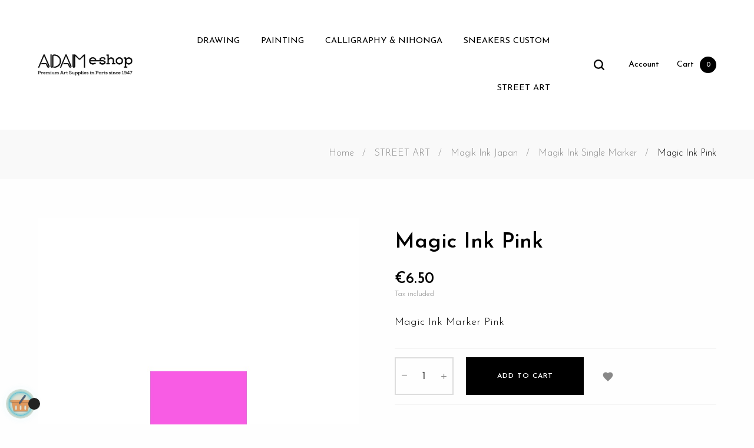

--- FILE ---
content_type: text/html; charset=utf-8
request_url: https://www.adam-eshop.com/en/magik-ink-single-marker/7874-magic-ink-noir.html
body_size: 28226
content:
<!doctype html>
<html lang="en"  class="default" >

<!-- Google Tag Manager -->

<script>(function(w,d,s,l,i){w[l]=w[l]||[];w[l].push({'gtm.start':
    new Date().getTime(),event:'gtm.js'});var f=d.getElementsByTagName(s)[0],
            j=d.createElement(s),dl=l!='dataLayer'?'&l='+l:'';j.async=true;j.src=
            'https://www.googletagmanager.com/gtm.js?id='+i+dl;f.parentNode.insertBefore(j,f);
            })(window,document,'script','dataLayer','GTM-WXTVNGGQ');</script>

<!-- End Google Tag Manager -->

  <head>
    
      
  <meta charset="utf-8">


  <meta http-equiv="x-ua-compatible" content="ie=edge">



  <link rel="canonical" href="https://www.adam-eshop.com/en/magik-ink-single-marker/7874-magic-ink-noir.html">

  <title>Magic Ink Pink</title>
<script data-keepinline="true">
    var ajaxGetProductUrl = '//www.adam-eshop.com/en/module/cdc_googletagmanager/async';
    var ajaxShippingEvent = 1;
    var ajaxPaymentEvent = 1;

/* datalayer */
dataLayer = window.dataLayer || [];
    let cdcDatalayer = {"pageCategory":"product","event":"view_item","ecommerce":{"currency":"EUR","items":[{"item_name":"Magic Ink Pink","item_id":"7874","price":"5.42","price_tax_exc":"5.42","price_tax_inc":"6.5","item_category":"STREET ART","item_category2":"Magik Ink Japan","item_category3":"Magik Ink Single Marker","quantity":1}],"value":"5.42"},"google_tag_params":{"ecomm_pagetype":"product","ecomm_prodid":"7874","ecomm_totalvalue":6.5,"ecomm_category":"Magik Ink Single Marker","ecomm_totalvalue_tax_exc":5.42}};
    dataLayer.push(cdcDatalayer);

/* call to GTM Tag */
(function(w,d,s,l,i){w[l]=w[l]||[];w[l].push({'gtm.start':
new Date().getTime(),event:'gtm.js'});var f=d.getElementsByTagName(s)[0],
j=d.createElement(s),dl=l!='dataLayer'?'&l='+l:'';j.async=true;j.src=
'https://www.googletagmanager.com/gtm.js?id='+i+dl;f.parentNode.insertBefore(j,f);
})(window,document,'script','dataLayer','GTM-WXTVNGGQ');

/* async call to avoid cache system for dynamic data */
dataLayer.push({
  'event': 'datalayer_ready'
});
</script>
  <meta name="description" content="Magic Ink pink">
  <meta name="keywords" content="">
      
                  <link rel="alternate" href="https://www.adam-eshop.com/fr/feutres-magik-marker-japon/7874-magic-ink-vert-pale-orange.html" hreflang="fr">
                  <link rel="alternate" href="https://www.adam-eshop.com/en/magik-ink-single-marker/7874-magic-ink-noir.html" hreflang="en-us">
                  <link rel="alternate" href="https://www.adam-eshop.com/es/feutres-magik-marker-japon/7874-magic-ink-noir.html" hreflang="es-es">
        



  <meta name="viewport" content="width=device-width, initial-scale=1">



  <link rel="icon" type="image/vnd.microsoft.icon" href="/img/favicon.ico?1663234604">
  <link rel="shortcut icon" type="image/x-icon" href="/img/favicon.ico?1663234604">


  

    <link rel="stylesheet" href="https://www.adam-eshop.com/themes/at_wooden/assets/css/theme.css" type="text/css" media="all">
  <link rel="stylesheet" href="https://www.adam-eshop.com/themes/at_wooden/modules/leoblog/views/css/leoblog.css" type="text/css" media="all">
  <link rel="stylesheet" href="https://www.adam-eshop.com/themes/at_wooden/modules/leobootstrapmenu/views/css/megamenu.css" type="text/css" media="all">
  <link rel="stylesheet" href="https://www.adam-eshop.com/themes/at_wooden/modules/leobootstrapmenu/views/css/leomenusidebar.css" type="text/css" media="all">
  <link rel="stylesheet" href="https://www.adam-eshop.com/themes/at_wooden/modules/leoslideshow/views/css/typo/typo.css" type="text/css" media="all">
  <link rel="stylesheet" href="https://www.adam-eshop.com/themes/at_wooden/modules/leoslideshow/views/css/iView/iview.css" type="text/css" media="all">
  <link rel="stylesheet" href="https://www.adam-eshop.com/themes/at_wooden/modules/leoslideshow/views/css/iView/skin_4_responsive/style.css" type="text/css" media="all">
  <link rel="stylesheet" href="https://www.adam-eshop.com/modules/leofeature/views/css/jquery.mCustomScrollbar.css" type="text/css" media="all">
  <link rel="stylesheet" href="https://www.adam-eshop.com/themes/at_wooden/modules/leofeature/views/css/front.css" type="text/css" media="all">
  <link rel="stylesheet" href="https://www.adam-eshop.com/modules/leoquicklogin/views/css/front.css" type="text/css" media="all">
  <link rel="stylesheet" href="https://www.adam-eshop.com/js/jquery/ui/themes/base/minified/jquery-ui.min.css" type="text/css" media="all">
  <link rel="stylesheet" href="https://www.adam-eshop.com/js/jquery/ui/themes/base/minified/jquery.ui.theme.min.css" type="text/css" media="all">
  <link rel="stylesheet" href="https://www.adam-eshop.com/js/jquery/plugins/fancybox/jquery.fancybox.css" type="text/css" media="all">
  <link rel="stylesheet" href="https://www.adam-eshop.com/modules/blockgrouptop/views/css/blockgrouptop.css" type="text/css" media="all">
  <link rel="stylesheet" href="https://www.adam-eshop.com/themes/at_wooden/modules/leoproductsearch/views/css/leosearch.css" type="text/css" media="all">
  <link rel="stylesheet" href="https://www.adam-eshop.com/modules/leoproductsearch/views/css/jquery.autocomplete_productsearch.css" type="text/css" media="all">
  <link rel="stylesheet" href="https://www.adam-eshop.com/themes/at_wooden/assets/css/custom.css" type="text/css" media="all">
  <link rel="stylesheet" href="https://www.adam-eshop.com/modules/appagebuilder/views/css/animate.css" type="text/css" media="all">
  <link rel="stylesheet" href="https://www.adam-eshop.com/themes/at_wooden/modules/appagebuilder/views/css/owl.carousel.css" type="text/css" media="all">
  <link rel="stylesheet" href="https://www.adam-eshop.com/themes/at_wooden/modules/appagebuilder/views/css/owl.theme.css" type="text/css" media="all">
  <link rel="stylesheet" href="https://www.adam-eshop.com/themes/at_wooden/modules/appagebuilder/views/css/slick-theme.css" type="text/css" media="all">
  <link rel="stylesheet" href="https://www.adam-eshop.com/themes/at_wooden/modules/appagebuilder/views/css/slick.css" type="text/css" media="all">
  <link rel="stylesheet" href="https://www.adam-eshop.com/themes/at_wooden/modules/appagebuilder/views/css/styles.css" type="text/css" media="all">
  <link rel="stylesheet" href="https://www.adam-eshop.com/modules/appagebuilder/views/css/unique.css" type="text/css" media="all">
  <link rel="stylesheet" href="https://www.adam-eshop.com/themes/at_wooden/modules/appagebuilder/views/css/profiles/profile1513763645.css" type="text/css" media="all">



    


  

  <script type="text/javascript">
        var LEO_COOKIE_THEME = "AT_WOODEN_PANEL_CONFIG";
        var add_cart_error = "An error occurred while processing your request. Please try again";
        var ajaxsearch = "1";
        var buttonwishlist_title_add = "Add to Wishlist";
        var buttonwishlist_title_remove = "Remove from WishList";
        var cancel_rating_txt = "Cancel Rating";
        var disable_review_form_txt = "Not exists a criterion to review for this product or this language";
        var enable_dropdown_defaultcart = 1;
        var enable_flycart_effect = 1;
        var enable_notification = 0;
        var height_cart_item = "125";
        var isLogged = false;
        var leo_push = 0;
        var leo_search_url = "https:\/\/www.adam-eshop.com\/en\/module\/leoproductsearch\/productsearch";
        var leo_token = "7708bac711ffa3f6909064daacf9d793";
        var leoproductsearch_static_token = "7708bac711ffa3f6909064daacf9d793";
        var leoproductsearch_token = "50d3cac88a5a6a6567332ea2c8502570";
        var lf_is_gen_rtl = false;
        var lps_show_product_img = "1";
        var lps_show_product_price = "1";
        var lql_ajax_url = "https:\/\/www.adam-eshop.com\/en\/module\/leoquicklogin\/leocustomer";
        var lql_is_gen_rtl = false;
        var lql_module_dir = "\/modules\/leoquicklogin\/";
        var lql_myaccount_url = "https:\/\/www.adam-eshop.com\/en\/my-account";
        var lql_redirect = "";
        var number_cartitem_display = 3;
        var numpro_display = "100";
        var prestashop = {"cart":{"products":[],"totals":{"total":{"type":"total","label":"Total","amount":0,"value":"\u20ac0.00"},"total_including_tax":{"type":"total","label":"Total (tax incl.)","amount":0,"value":"\u20ac0.00"},"total_excluding_tax":{"type":"total","label":"Total (tax excl.)","amount":0,"value":"\u20ac0.00"}},"subtotals":{"products":{"type":"products","label":"Subtotal","amount":0,"value":"\u20ac0.00"},"discounts":null,"shipping":{"type":"shipping","label":"Shipping","amount":0,"value":"Free"},"tax":null},"products_count":0,"summary_string":"0 items","vouchers":{"allowed":1,"added":[]},"discounts":[],"minimalPurchase":0,"minimalPurchaseRequired":""},"currency":{"name":"Euro","iso_code":"EUR","iso_code_num":"978","sign":"\u20ac"},"customer":{"lastname":null,"firstname":null,"email":null,"birthday":null,"newsletter":null,"newsletter_date_add":null,"optin":null,"website":null,"company":null,"siret":null,"ape":null,"is_logged":false,"gender":{"type":null,"name":null},"addresses":[]},"language":{"name":"English (English)","iso_code":"en","locale":"en-US","language_code":"en-us","is_rtl":"0","date_format_lite":"m\/d\/Y","date_format_full":"m\/d\/Y H:i:s","id":2},"page":{"title":"","canonical":null,"meta":{"title":"Magic Ink Pink","description":"Magic Ink pink","keywords":"","robots":"index"},"page_name":"product","body_classes":{"lang-en":true,"lang-rtl":false,"country-FR":true,"currency-EUR":true,"layout-full-width":true,"page-product":true,"tax-display-enabled":true,"product-id-7874":true,"product-Magic Ink Pink":true,"product-id-category-472":true,"product-id-manufacturer-0":true,"product-id-supplier-0":true,"product-available-for-order":true},"admin_notifications":[]},"shop":{"name":"Adam Montmartre","logo":"\/img\/adam-eshop-new-logo-1656431334.jpg","stores_icon":"\/img\/logo_stores.png","favicon":"\/img\/favicon.ico"},"urls":{"base_url":"https:\/\/www.adam-eshop.com\/","current_url":"https:\/\/www.adam-eshop.com\/en\/magik-ink-single-marker\/7874-magic-ink-noir.html","shop_domain_url":"https:\/\/www.adam-eshop.com","img_ps_url":"https:\/\/www.adam-eshop.com\/img\/","img_cat_url":"https:\/\/www.adam-eshop.com\/img\/c\/","img_lang_url":"https:\/\/www.adam-eshop.com\/img\/l\/","img_prod_url":"https:\/\/www.adam-eshop.com\/img\/p\/","img_manu_url":"https:\/\/www.adam-eshop.com\/img\/m\/","img_sup_url":"https:\/\/www.adam-eshop.com\/img\/su\/","img_ship_url":"https:\/\/www.adam-eshop.com\/img\/s\/","img_store_url":"https:\/\/www.adam-eshop.com\/img\/st\/","img_col_url":"https:\/\/www.adam-eshop.com\/img\/co\/","img_url":"https:\/\/www.adam-eshop.com\/themes\/at_wooden\/assets\/img\/","css_url":"https:\/\/www.adam-eshop.com\/themes\/at_wooden\/assets\/css\/","js_url":"https:\/\/www.adam-eshop.com\/themes\/at_wooden\/assets\/js\/","pic_url":"https:\/\/www.adam-eshop.com\/upload\/","pages":{"address":"https:\/\/www.adam-eshop.com\/en\/address","addresses":"https:\/\/www.adam-eshop.com\/en\/addresses","authentication":"https:\/\/www.adam-eshop.com\/en\/login","cart":"https:\/\/www.adam-eshop.com\/en\/cart","category":"https:\/\/www.adam-eshop.com\/en\/index.php?controller=category","cms":"https:\/\/www.adam-eshop.com\/en\/index.php?controller=cms","contact":"https:\/\/www.adam-eshop.com\/en\/contact-us","discount":"https:\/\/www.adam-eshop.com\/en\/discount","guest_tracking":"https:\/\/www.adam-eshop.com\/en\/guest-tracking","history":"https:\/\/www.adam-eshop.com\/en\/order-history","identity":"https:\/\/www.adam-eshop.com\/en\/identity","index":"https:\/\/www.adam-eshop.com\/en\/","my_account":"https:\/\/www.adam-eshop.com\/en\/my-account","order_confirmation":"https:\/\/www.adam-eshop.com\/en\/order-confirmation","order_detail":"https:\/\/www.adam-eshop.com\/en\/index.php?controller=order-detail","order_follow":"https:\/\/www.adam-eshop.com\/en\/order-follow","order":"https:\/\/www.adam-eshop.com\/en\/order","order_return":"https:\/\/www.adam-eshop.com\/en\/index.php?controller=order-return","order_slip":"https:\/\/www.adam-eshop.com\/en\/credit-slip","pagenotfound":"https:\/\/www.adam-eshop.com\/en\/page-not-found","password":"https:\/\/www.adam-eshop.com\/en\/password-recovery","pdf_invoice":"https:\/\/www.adam-eshop.com\/en\/index.php?controller=pdf-invoice","pdf_order_return":"https:\/\/www.adam-eshop.com\/en\/index.php?controller=pdf-order-return","pdf_order_slip":"https:\/\/www.adam-eshop.com\/en\/index.php?controller=pdf-order-slip","prices_drop":"https:\/\/www.adam-eshop.com\/en\/prices-drop","product":"https:\/\/www.adam-eshop.com\/en\/index.php?controller=product","search":"https:\/\/www.adam-eshop.com\/en\/search","sitemap":"https:\/\/www.adam-eshop.com\/en\/sitemap","stores":"https:\/\/www.adam-eshop.com\/en\/stores","supplier":"https:\/\/www.adam-eshop.com\/en\/supplier","register":"https:\/\/www.adam-eshop.com\/en\/login?create_account=1","order_login":"https:\/\/www.adam-eshop.com\/en\/order?login=1"},"alternative_langs":{"fr":"https:\/\/www.adam-eshop.com\/fr\/feutres-magik-marker-japon\/7874-magic-ink-vert-pale-orange.html","en-us":"https:\/\/www.adam-eshop.com\/en\/magik-ink-single-marker\/7874-magic-ink-noir.html","es-es":"https:\/\/www.adam-eshop.com\/es\/feutres-magik-marker-japon\/7874-magic-ink-noir.html"},"theme_assets":"\/themes\/at_wooden\/assets\/","actions":{"logout":"https:\/\/www.adam-eshop.com\/en\/?mylogout="},"no_picture_image":{"bySize":{"small_default":{"url":"https:\/\/www.adam-eshop.com\/img\/p\/en-default-small_default.jpg","width":98,"height":123},"cart_default":{"url":"https:\/\/www.adam-eshop.com\/img\/p\/en-default-cart_default.jpg","width":125,"height":157},"medium_default":{"url":"https:\/\/www.adam-eshop.com\/img\/p\/en-default-medium_default.jpg","width":378,"height":472},"home_default":{"url":"https:\/\/www.adam-eshop.com\/img\/p\/en-default-home_default.jpg","width":378,"height":472},"large_default":{"url":"https:\/\/www.adam-eshop.com\/img\/p\/en-default-large_default.jpg","width":800,"height":1000}},"small":{"url":"https:\/\/www.adam-eshop.com\/img\/p\/en-default-small_default.jpg","width":98,"height":123},"medium":{"url":"https:\/\/www.adam-eshop.com\/img\/p\/en-default-medium_default.jpg","width":378,"height":472},"large":{"url":"https:\/\/www.adam-eshop.com\/img\/p\/en-default-large_default.jpg","width":800,"height":1000},"legend":""}},"configuration":{"display_taxes_label":true,"display_prices_tax_incl":true,"is_catalog":false,"show_prices":true,"opt_in":{"partner":false},"quantity_discount":{"type":"discount","label":"Discount"},"voucher_enabled":1,"return_enabled":0},"field_required":[],"breadcrumb":{"links":[{"title":"Home","url":"https:\/\/www.adam-eshop.com\/en\/"},{"title":"STREET ART","url":"https:\/\/www.adam-eshop.com\/en\/78-street-art"},{"title":"Magik Ink Japan","url":"https:\/\/www.adam-eshop.com\/en\/601-magik-ink-japan-marker-pocket"},{"title":"Magik Ink Single Marker","url":"https:\/\/www.adam-eshop.com\/en\/472-magik-ink-single-marker"},{"title":"Magic Ink Pink","url":"https:\/\/www.adam-eshop.com\/en\/magik-ink-single-marker\/7874-magic-ink-noir.html"}],"count":5},"link":{"protocol_link":"https:\/\/","protocol_content":"https:\/\/"},"time":1768831083,"static_token":"7708bac711ffa3f6909064daacf9d793","token":"50d3cac88a5a6a6567332ea2c8502570"};
        var psemailsubscription_subscription = "https:\/\/www.adam-eshop.com\/en\/module\/ps_emailsubscription\/subscription";
        var review_error = "An error occurred while processing your request. Please try again";
        var show_popup = 1;
        var txt_not_found = "No products found";
        var type_dropdown_defaultcart = "dropdown";
        var type_flycart_effect = "fade";
        var width_cart_item = "320";
        var wishlist_add = "The product was successfully added to your wishlist";
        var wishlist_cancel_txt = "Cancel";
        var wishlist_confirm_del_txt = "Delete selected item?";
        var wishlist_del_default_txt = "Cannot delete default wishlist";
        var wishlist_email_txt = "Email";
        var wishlist_loggin_required = "You must be logged in to manage your wishlist";
        var wishlist_ok_txt = "Ok";
        var wishlist_quantity_required = "You must enter a quantity";
        var wishlist_remove = "The product was successfully removed from your wishlist";
        var wishlist_reset_txt = "Reset";
        var wishlist_send_txt = "Send";
        var wishlist_send_wishlist_txt = "Send wishlist";
        var wishlist_url = "https:\/\/www.adam-eshop.com\/en\/module\/leofeature\/mywishlist";
        var wishlist_viewwishlist = "View your wishlist";
      </script>
<script type="text/javascript">
	var choosefile_text = "Choose file";
	var turnoff_popup_text = "Do not show this popup again";
	
	var size_item_quickview = 82;
	var style_scroll_quickview = 'vertical';
	
	var size_item_page = 113;
	var style_scroll_page = 'horizontal';
	
	var size_item_quickview_attr = 101;	
	var style_scroll_quickview_attr = 'vertical';
	
	var size_item_popup = 160;
	var style_scroll_popup = 'vertical';
</script>


  <!-- @file modules\appagebuilder\views\templates\hook\header -->

<script>
	/**
	 * List functions will run when document.ready()
	 */
	var ap_list_functions = [];
	/**
	 * List functions will run when window.load()
	 */
	var ap_list_functions_loaded = [];

	/**
	 * List functions will run when document.ready() for theme
	 */

	var products_list_functions = [];
</script>


<script type='text/javascript'>
	var leoOption = {
		category_qty:1,
		product_list_image:0,
		product_one_img:1,
		productCdown: 1,
		productColor: 0,
		homeWidth: 378,
		homeheight: 472,
	}

	ap_list_functions.push(function(){
		if (typeof $.LeoCustomAjax !== "undefined" && $.isFunction($.LeoCustomAjax)) {
			var leoCustomAjax = new $.LeoCustomAjax();
			leoCustomAjax.processAjax();
		}
	});
</script>
<script type="text/javascript">
	
	var FancyboxI18nClose = "Close";
	var FancyboxI18nNext = "Next";
	var FancyboxI18nPrev = "Previous";
	var current_link = "http://www.adam-eshop.com/en/";		
	var currentURL = window.location;
	currentURL = String(currentURL);
	currentURL = currentURL.replace("https://","").replace("http://","").replace("www.","").replace( /#\w*/, "" );
	current_link = current_link.replace("https://","").replace("http://","").replace("www.","");
	var text_warning_select_txt = "Please select One to remove?";
	var text_confirm_remove_txt = "Are you sure to remove footer row?";
	var close_bt_txt = "Close";
	var list_menu = [];
	var list_menu_tmp = {};
	var list_tab = [];
	var isHomeMenu = 0;
	
</script>
<script type="text/javascript">
	(window.gaDevIds=window.gaDevIds||[]).push('d6YPbH');
	(function(i,s,o,g,r,a,m){i['GoogleAnalyticsObject']=r;i[r]=i[r]||function(){
	(i[r].q=i[r].q||[]).push(arguments)},i[r].l=1*new Date();a=s.createElement(o),
	m=s.getElementsByTagName(o)[0];a.async=1;a.src=g;m.parentNode.insertBefore(a,m)
	})(window,document,'script','https://www.google-analytics.com/analytics.js','ga');

            ga('create', 'UA-86184100-1', 'auto');
                        ga('send', 'pageview');
    
    ga('require', 'ec');
</script>





    
  <meta property="og:type" content="product">
  <meta property="og:url" content="https://www.adam-eshop.com/en/magik-ink-single-marker/7874-magic-ink-noir.html">
  <meta property="og:title" content="Magic Ink Pink">
  <meta property="og:site_name" content="Adam Montmartre">
  <meta property="og:description" content="Magic Ink pink">
  <meta property="og:image" content="https://www.adam-eshop.com/11812-large_default/magic-ink-noir.jpg">
      <meta property="product:pretax_price:amount" content="5.416667">
    <meta property="product:pretax_price:currency" content="EUR">
    <meta property="product:price:amount" content="6.5">
    <meta property="product:price:currency" content="EUR">
      <meta property="product:weight:value" content="0.050000">
  <meta property="product:weight:units" content="kg">
  
  </head>

  <body id="product" class="lang-en country-fr currency-eur layout-full-width page-product tax-display-enabled product-id-7874 product-magic-ink-pink product-id-category-472 product-id-manufacturer-0 product-id-supplier-0 product-available-for-order fullwidth">

  <!-- Google Tag Manager (noscript) -->
  
  <noscript><iframe src="https://www.googletagmanager.com/ns.html?id=GTM-WXTVNGGQ"
                    height="0" width="0" style="display:none;visibility:hidden"></iframe></noscript>
  
  <!-- End Google Tag Manager (noscript) -->

    
      <!-- Google Tag Manager (noscript) -->
<noscript><iframe src="https://www.googletagmanager.com/ns.html?id=GTM-WXTVNGGQ"
height="0" width="0" style="display:none;visibility:hidden"></iframe></noscript>
<!-- End Google Tag Manager (noscript) -->

    

    <main id="page">
      
              
      <header id="header">
        <div class="header-container">
          
            
  <div class="header-banner">
          <div class="container">
              <div class="inner"></div>
          </div>
        </div>



  <nav class="header-nav">
    <div class="topnav">
              <div class="inner"></div>
          </div>
    <div class="bottomnav">
              <div class="inner"></div>
          </div>
  </nav>



  <div class="header-top">
          <div class="inner"><!-- @file modules\appagebuilder\views\templates\hook\ApRow -->
    <div        class="row box-wtop ApRow  has-bg bg-boxed"
                            style="background: no-repeat;"        data-bg_data=" no-repeat"        >
                                            <!-- @file modules\appagebuilder\views\templates\hook\ApColumn -->
<div    class="col-xl-3 col-lg-4 col-md-12 col-sm-12 col-xs-12 col-sp-12 col-logo ApColumn "
	    >
                    <!-- @file modules\appagebuilder\views\templates\hook\ApGenCode -->

	<div class="h-logo">    <a href="https://www.adam-eshop.com/">        <img class="img-fluid" src="/img/adam-eshop-new-logo-1656431334.jpg" alt="Adam Montmartre">    </a></div>

    </div><!-- @file modules\appagebuilder\views\templates\hook\ApColumn -->
<div    class="col-xl-7 col-lg-5 col-md-3 col-sm-3 col-xs-3 col-sp-3 col-menu ApColumn "
	    >
                    <!-- @file modules\appagebuilder\views\templates\hook\ApSlideShow -->
<div id="memgamenu-form_9184166521380958" class="ApMegamenu">
				<nav data-megamenu-id="9184166521380958" class="leo-megamenu cavas_menu navbar navbar-default enable-canvas " role="navigation">
			<!-- Brand and toggle get grouped for better mobile display -->
			<div class="navbar-header">
				<button type="button" class="navbar-toggler hidden-lg-up" data-toggle="collapse" data-target=".megamenu-off-canvas-9184166521380958">
					<span class="sr-only">Toggle navigation</span>
					&#9776;
					<!--
					<span class="icon-bar"></span>
					<span class="icon-bar"></span>
					<span class="icon-bar"></span>
					-->
				</button>
			</div>
			<!-- Collect the nav links, forms, and other content for toggling -->
						<div class="leo-top-menu collapse navbar-toggleable-md megamenu-off-canvas megamenu-off-canvas-9184166521380958"><ul class="nav navbar-nav megamenu horizontal"><li data-menu-type="category" class="nav-item   " ><a href="https://www.adam-eshop.com/en/534-graphic-arts-supplies-paris" target="_self" class="nav-link has-category"><span class="menu-title">DRAWING</span></a></li><li data-menu-type="category" class="nav-item   " ><a href="https://www.adam-eshop.com/en/536-fine-arts" target="_self" class="nav-link has-category"><span class="menu-title">PAINTING</span></a></li><li data-menu-type="category" class="nav-item   " ><a href="https://www.adam-eshop.com/en/542-calligraphy-nihonga" target="_self" class="nav-link has-category"><span class="menu-title">CALLIGRAPHY & NIHONGA</span></a></li><li data-menu-type="category" class="nav-item   " ><a href="https://www.adam-eshop.com/en/544-sneakers-custom" target="_self" class="nav-link has-category"><span class="menu-title">SNEAKERS CUSTOM</span></a></li><li data-menu-type="category" class="nav-item   " ><a href="https://www.adam-eshop.com/en/78-street-art" target="_self" class="nav-link has-category"><span class="menu-title">STREET ART</span></a></li></ul></div>
	</nav>
	<script type="text/javascript">
	// <![CDATA[				
			// var type="horizontal";
			// checkActiveLink();
			// checkTarget();
			list_menu_tmp.id = '9184166521380958';
			list_menu_tmp.type = 'horizontal';
	// ]]>
	
									
				// offCanvas();
				// var show_cavas = 1;
				// console.log('testaaa');
				// console.log(show_cavas);
				list_menu_tmp.show_cavas =1;
			
		
				
		list_menu_tmp.list_tab = list_tab;
		list_menu.push(list_menu_tmp);
		list_menu_tmp = {};	
		list_tab = {};
		
	</script>
	</div>

    </div><!-- @file modules\appagebuilder\views\templates\hook\ApColumn -->
<div    class="col-xl-2 col-lg-3 col-md-9 col-sm-9 col-xs-9 col-sp-9 col-info ApColumn "
	    >
                    <!-- @file modules\appagebuilder\views\templates\hook\ApModule -->


<!-- Block search module -->
<div id="leo_search_block_top" class="block exclusive search-by-category">
	<h4 class="title_block">Search</h4>
	<form method="get" action="https://www.adam-eshop.com/en/index.php?controller=productsearch" id="leosearchtopbox">
		<input type="hidden" name="fc" value="module" />
		<input type="hidden" name="module" value="leoproductsearch" />
		<input type="hidden" name="controller" value="productsearch" />
                <input type="hidden" name="leoproductsearch_static_token" value="7708bac711ffa3f6909064daacf9d793"/>
		    	<label>Search products:</label>
		<div class="block_content clearfix leoproductsearch-content">		
			<div class="list-cate-wrapper">
				<input id="leosearchtop-cate-id" name="cate" value="" type="hidden">
				<a id="dropdownListCateTop" class="select-title" rel="nofollow" data-toggle="dropdown" aria-haspopup="true" aria-expanded="false">
					<span>All Categories</span>
					<i class="material-icons pull-xs-right">keyboard_arrow_down</i>
				</a>
				<div class="list-cate dropdown-menu" aria-labelledby="dropdownListCateTop">
					<a href="#" data-cate-id="" data-cate-name="All Categories" class="cate-item active" >All Categories</a>				
					<a href="#" data-cate-id="2" data-cate-name="Home" class="cate-item cate-level-1" >Home</a>
					
  <a href="#" data-cate-id="534" data-cate-name="Graphic Arts" class="cate-item cate-level-2" >--Graphic Arts</a>
  <a href="#" data-cate-id="13" data-cate-name="Marker and felt-tip pen" class="cate-item cate-level-3" >---Marker and felt-tip pen</a>
  <a href="#" data-cate-id="151" data-cate-name="Graphic markers" class="cate-item cate-level-4" >----Graphic markers</a>
  <a href="#" data-cate-id="329" data-cate-name="Neopiko" class="cate-item cate-level-5" >-----Neopiko</a>
  <a href="#" data-cate-id="330" data-cate-name="Unit" class="cate-item cate-level-6" >------Unit</a>
  <a href="#" data-cate-id="356" data-cate-name="Sets Neopiko" class="cate-item cate-level-6" >------Sets Neopiko</a>
  <a href="#" data-cate-id="162" data-cate-name="Touch Twin Marker" class="cate-item cate-level-5" >-----Touch Twin Marker</a>
  <a href="#" data-cate-id="152" data-cate-name="Touch Twin Marker" class="cate-item cate-level-6" >------Touch Twin Marker</a>
  <a href="#" data-cate-id="163" data-cate-name="Touch Twin Marker sets" class="cate-item cate-level-6" >------Touch Twin Marker sets</a>
  <a href="#" data-cate-id="303" data-cate-name="Copic" class="cate-item cate-level-5" >-----Copic</a>
  <a href="#" data-cate-id="494" data-cate-name="Empty markers" class="cate-item cate-level-6" >------Empty markers</a>
  <a href="#" data-cate-id="304" data-cate-name="Copic Wide" class="cate-item cate-level-6" >------Copic Wide</a>
  <a href="#" data-cate-id="333" data-cate-name="Various Ink" class="cate-item cate-level-6" >------Various Ink</a>
  <a href="#" data-cate-id="477" data-cate-name="Recharge encre serie Wide" class="cate-item cate-level-7" >-------Recharge encre serie Wide</a>
  <a href="#" data-cate-id="482" data-cate-name="Noir et Blender" class="cate-item cate-level-7" >-------Noir et Blender</a>
  <a href="#" data-cate-id="478" data-cate-name="Encres gamme BV (Bleu-Violet)" class="cate-item cate-level-7" >-------Encres gamme BV (Bleu-Violet)</a>
  <a href="#" data-cate-id="479" data-cate-name="B (Bleu)" class="cate-item cate-level-7" >-------B (Bleu)</a>
  <a href="#" data-cate-id="480" data-cate-name="BG (Bleu-Vert)" class="cate-item cate-level-7" >-------BG (Bleu-Vert)</a>
  <a href="#" data-cate-id="481" data-cate-name="C (Gris froids)" class="cate-item cate-level-7" >-------C (Gris froids)</a>
  <a href="#" data-cate-id="483" data-cate-name="E (Tons terre et Teintes chair)" class="cate-item cate-level-7" >-------E (Tons terre et Teintes chair)</a>
  <a href="#" data-cate-id="484" data-cate-name="G (Vert)" class="cate-item cate-level-7" >-------G (Vert)</a>
  <a href="#" data-cate-id="485" data-cate-name="N (Neutres)" class="cate-item cate-level-7" >-------N (Neutres)</a>
  <a href="#" data-cate-id="486" data-cate-name="R (Rouges)" class="cate-item cate-level-7" >-------R (Rouges)</a>
  <a href="#" data-cate-id="487" data-cate-name="R (Rouge violet)" class="cate-item cate-level-7" >-------R (Rouge violet)</a>
  <a href="#" data-cate-id="488" data-cate-name="T (Gris Toner)" class="cate-item cate-level-7" >-------T (Gris Toner)</a>
  <a href="#" data-cate-id="489" data-cate-name="V (Violet)" class="cate-item cate-level-7" >-------V (Violet)</a>
  <a href="#" data-cate-id="490" data-cate-name="W (Gris chaud)" class="cate-item cate-level-7" >-------W (Gris chaud)</a>
  <a href="#" data-cate-id="491" data-cate-name="Y (Jaune)" class="cate-item cate-level-7" >-------Y (Jaune)</a>
  <a href="#" data-cate-id="492" data-cate-name="YG (Jaune vert)" class="cate-item cate-level-7" >-------YG (Jaune vert)</a>
  <a href="#" data-cate-id="493" data-cate-name="YR (Jaune rouge)" class="cate-item cate-level-7" >-------YR (Jaune rouge)</a>
  <a href="#" data-cate-id="305" data-cate-name="Copic wide set" class="cate-item cate-level-6" >------Copic wide set</a>
  <a href="#" data-cate-id="313" data-cate-name="Replacement nibs" class="cate-item cate-level-6" >------Replacement nibs</a>
  <a href="#" data-cate-id="159" data-cate-name="Promarker" class="cate-item cate-level-5" >-----Promarker</a>
  <a href="#" data-cate-id="166" data-cate-name="Promarker sets" class="cate-item cate-level-6" >------Promarker sets</a>
  <a href="#" data-cate-id="169" data-cate-name="Promarker" class="cate-item cate-level-6" >------Promarker</a>
  <a href="#" data-cate-id="434" data-cate-name="Magic Ink " class="cate-item cate-level-5" >-----Magic Ink </a>
  <a href="#" data-cate-id="604" data-cate-name="Magic Ink Set" class="cate-item cate-level-6" >------Magic Ink Set</a>
  <a href="#" data-cate-id="605" data-cate-name="Magic Ink Single Marker" class="cate-item cate-level-6" >------Magic Ink Single Marker</a>
  <a href="#" data-cate-id="416" data-cate-name="Wingo Tip" class="cate-item cate-level-5" >-----Wingo Tip</a>
  <a href="#" data-cate-id="170" data-cate-name="Graph&#039;it palette" class="cate-item cate-level-5" >-----Graph&#039;it palette</a>
  <a href="#" data-cate-id="57" data-cate-name="Brush Pen" class="cate-item cate-level-4" >----Brush Pen</a>
  <a href="#" data-cate-id="64" data-cate-name="Pentel" class="cate-item cate-level-5" >-----Pentel</a>
  <a href="#" data-cate-id="65" data-cate-name="GFKP Pentel" class="cate-item cate-level-6" >------GFKP Pentel</a>
  <a href="#" data-cate-id="68" data-cate-name="GFL PEntel" class="cate-item cate-level-6" >------GFL PEntel</a>
  <a href="#" data-cate-id="574" data-cate-name="Pentel GFL Art Brush Pen" class="cate-item cate-level-7" >-------Pentel GFL Art Brush Pen</a>
  <a href="#" data-cate-id="575" data-cate-name="Pentel Art Brush Pen Ink Cartridges" class="cate-item cate-level-7" >-------Pentel Art Brush Pen Ink Cartridges</a>
  <a href="#" data-cate-id="221" data-cate-name="Pentel Touch" class="cate-item cate-level-6" >------Pentel Touch</a>
  <a href="#" data-cate-id="268" data-cate-name="Pentel encre grise FRH-MN" class="cate-item cate-level-6" >------Pentel encre grise FRH-MN</a>
  <a href="#" data-cate-id="270" data-cate-name="Pentel Brush FP6L" class="cate-item cate-level-6" >------Pentel Brush FP6L</a>
  <a href="#" data-cate-id="567" data-cate-name="Pentel Brush Sign Pigment" class="cate-item cate-level-6" >------Pentel Brush Sign Pigment</a>
  <a href="#" data-cate-id="569" data-cate-name="Pentel XGFH - Gold &amp; Silver" class="cate-item cate-level-6" >------Pentel XGFH - Gold &amp; Silver</a>
  <a href="#" data-cate-id="573" data-cate-name="Sign Pen Artist" class="cate-item cate-level-6" >------Sign Pen Artist</a>
  <a href="#" data-cate-id="912" data-cate-name="Pentel Pigment Brush" class="cate-item cate-level-6" >------Pentel Pigment Brush</a>
  <a href="#" data-cate-id="61" data-cate-name="Kuretake" class="cate-item cate-level-5" >-----Kuretake</a>
  <a href="#" data-cate-id="62" data-cate-name="Kuretake TUT80" class="cate-item cate-level-6" >------Kuretake TUT80</a>
  <a href="#" data-cate-id="172" data-cate-name="Mangaka Flexible" class="cate-item cate-level-6" >------Mangaka Flexible</a>
  <a href="#" data-cate-id="312" data-cate-name="Bimoji" class="cate-item cate-level-6" >------Bimoji</a>
  <a href="#" data-cate-id="240" data-cate-name="Fudegokoshi" class="cate-item cate-level-6" >------Fudegokoshi</a>
  <a href="#" data-cate-id="388" data-cate-name="Kuretake No. 13 &amp; No. 8 kuretake Fountain Brush Pen" class="cate-item cate-level-6" >------Kuretake No. 13 &amp; No. 8 kuretake Fountain Brush Pen</a>
  <a href="#" data-cate-id="632" data-cate-name="Brush Pen Cambio Bimoji" class="cate-item cate-level-6" >------Brush Pen Cambio Bimoji</a>
  <a href="#" data-cate-id="231" data-cate-name="Kuretake double brush" class="cate-item cate-level-6" >------Kuretake double brush</a>
  <a href="#" data-cate-id="232" data-cate-name="Kuretake Double Brush Felt" class="cate-item cate-level-7" >-------Kuretake Double Brush Felt</a>
  <a href="#" data-cate-id="311" data-cate-name="Fudebiyori pen gray pocket" class="cate-item cate-level-6" >------Fudebiyori pen gray pocket</a>
  <a href="#" data-cate-id="470" data-cate-name="Brush Pen DJ160 &amp; DC161" class="cate-item cate-level-6" >------Brush Pen DJ160 &amp; DC161</a>
  <a href="#" data-cate-id="389" data-cate-name="Brush Pen ZIG cartoonist" class="cate-item cate-level-6" >------Brush Pen ZIG cartoonist</a>
  <a href="#" data-cate-id="844" data-cate-name="Oil-based ink brush" class="cate-item cate-level-6" >------Oil-based ink brush</a>
  <a href="#" data-cate-id="279" data-cate-name="Inactiniques" class="cate-item cate-level-6" >------Inactiniques</a>
  <a href="#" data-cate-id="233" data-cate-name="Pilot" class="cate-item cate-level-5" >-----Pilot</a>
  <a href="#" data-cate-id="629" data-cate-name="Platinum" class="cate-item cate-level-5" >-----Platinum</a>
  <a href="#" data-cate-id="241" data-cate-name="Tombow" class="cate-item cate-level-5" >-----Tombow</a>
  <a href="#" data-cate-id="633" data-cate-name="Akashiya" class="cate-item cate-level-5" >-----Akashiya</a>
  <a href="#" data-cate-id="634" data-cate-name="Zebra" class="cate-item cate-level-5" >-----Zebra</a>
  <a href="#" data-cate-id="255" data-cate-name="Deleter" class="cate-item cate-level-5" >-----Deleter</a>
  <a href="#" data-cate-id="350" data-cate-name="Deleter Neopiko Color" class="cate-item cate-level-6" >------Deleter Neopiko Color</a>
  <a href="#" data-cate-id="256" data-cate-name="Deleter Neopiko line rush" class="cate-item cate-level-6" >------Deleter Neopiko line rush</a>
  <a href="#" data-cate-id="310" data-cate-name="Uni Ball" class="cate-item cate-level-5" >-----Uni Ball</a>
  <a href="#" data-cate-id="239" data-cate-name="Mo Nami" class="cate-item cate-level-5" >-----Mo Nami</a>
  <a href="#" data-cate-id="351" data-cate-name="Sharpie" class="cate-item cate-level-5" >-----Sharpie</a>
  <a href="#" data-cate-id="58" data-cate-name="Faber-Castell" class="cate-item cate-level-5" >-----Faber-Castell</a>
  <a href="#" data-cate-id="59" data-cate-name="Pitt Faber-Castell sets" class="cate-item cate-level-6" >------Pitt Faber-Castell sets</a>
  <a href="#" data-cate-id="60" data-cate-name="Pitt B Faber-Castell" class="cate-item cate-level-6" >------Pitt B Faber-Castell</a>
  <a href="#" data-cate-id="63" data-cate-name="Pigma brush" class="cate-item cate-level-5" >-----Pigma brush</a>
  <a href="#" data-cate-id="504" data-cate-name="Pigma Brush Sakura" class="cate-item cate-level-6" >------Pigma Brush Sakura</a>
  <a href="#" data-cate-id="505" data-cate-name="Pigma professional Brush Pen" class="cate-item cate-level-6" >------Pigma professional Brush Pen</a>
  <a href="#" data-cate-id="469" data-cate-name="Copic Brush" class="cate-item cate-level-5" >-----Copic Brush</a>
  <a href="#" data-cate-id="550" data-cate-name="Touch Brush" class="cate-item cate-level-5" >-----Touch Brush</a>
  <a href="#" data-cate-id="637" data-cate-name="Zebra &amp; Akashiya" class="cate-item cate-level-5" >-----Zebra &amp; Akashiya</a>
  <a href="#" data-cate-id="69" data-cate-name="Fineliner" class="cate-item cate-level-4" >----Fineliner</a>
  <a href="#" data-cate-id="70" data-cate-name="Pigma" class="cate-item cate-level-5" >-----Pigma</a>
  <a href="#" data-cate-id="71" data-cate-name="Black Pigma Micron " class="cate-item cate-level-6" >------Black Pigma Micron </a>
  <a href="#" data-cate-id="246" data-cate-name="Color Pigma micron" class="cate-item cate-level-6" >------Color Pigma micron</a>
  <a href="#" data-cate-id="245" data-cate-name="Deleter " class="cate-item cate-level-5" >-----Deleter </a>
  <a href="#" data-cate-id="257" data-cate-name="Neopiko Line 3" class="cate-item cate-level-6" >------Neopiko Line 3</a>
  <a href="#" data-cate-id="258" data-cate-name="Neopiko Line 3 Set" class="cate-item cate-level-6" >------Neopiko Line 3 Set</a>
  <a href="#" data-cate-id="72" data-cate-name="Staedtler" class="cate-item cate-level-5" >-----Staedtler</a>
  <a href="#" data-cate-id="73" data-cate-name="Pigment Liner black Staedler" class="cate-item cate-level-6" >------Pigment Liner black Staedler</a>
  <a href="#" data-cate-id="271" data-cate-name="Pilot" class="cate-item cate-level-5" >-----Pilot</a>
  <a href="#" data-cate-id="272" data-cate-name="Pilot Hi-tec-C" class="cate-item cate-level-6" >------Pilot Hi-tec-C</a>
  <a href="#" data-cate-id="369" data-cate-name="Recharge Hi-Tec-C" class="cate-item cate-level-6" >------Recharge Hi-Tec-C</a>
  <a href="#" data-cate-id="420" data-cate-name="Touch" class="cate-item cate-level-5" >-----Touch</a>
  <a href="#" data-cate-id="421" data-cate-name="Uni Pin" class="cate-item cate-level-5" >-----Uni Pin</a>
  <a href="#" data-cate-id="422" data-cate-name="A l&#039;unité" class="cate-item cate-level-6" >------A l&#039;unité</a>
  <a href="#" data-cate-id="423" data-cate-name="En Sets" class="cate-item cate-level-6" >------En Sets</a>
  <a href="#" data-cate-id="503" data-cate-name="Monami" class="cate-item cate-level-5" >-----Monami</a>
  <a href="#" data-cate-id="74" data-cate-name="Felt-tip Pentel / Prockey" class="cate-item cate-level-4" >----Felt-tip Pentel / Prockey</a>
  <a href="#" data-cate-id="75" data-cate-name="Felt-tip Pentel" class="cate-item cate-level-5" >-----Felt-tip Pentel</a>
  <a href="#" data-cate-id="76" data-cate-name="N50 Pentel" class="cate-item cate-level-6" >------N50 Pentel</a>
  <a href="#" data-cate-id="77" data-cate-name="Sign Pen Pentel" class="cate-item cate-level-6" >------Sign Pen Pentel</a>
  <a href="#" data-cate-id="112" data-cate-name="Pentel Felt Pen" class="cate-item cate-level-6" >------Pentel Felt Pen</a>
  <a href="#" data-cate-id="307" data-cate-name="Pentel White" class="cate-item cate-level-6" >------Pentel White</a>
  <a href="#" data-cate-id="88" data-cate-name="Felt-tip Prockey" class="cate-item cate-level-5" >-----Felt-tip Prockey</a>
  <a href="#" data-cate-id="458" data-cate-name="Sharpie à l&#039;unité" class="cate-item cate-level-6" >------Sharpie à l&#039;unité</a>
  <a href="#" data-cate-id="459" data-cate-name="Set Sharpie" class="cate-item cate-level-6" >------Set Sharpie</a>
  <a href="#" data-cate-id="460" data-cate-name="Industrial Sharpie" class="cate-item cate-level-6" >------Industrial Sharpie</a>
  <a href="#" data-cate-id="276" data-cate-name="Calligraphy pen" class="cate-item cate-level-4" >----Calligraphy pen</a>
  <a href="#" data-cate-id="277" data-cate-name="Pilot" class="cate-item cate-level-5" >-----Pilot</a>
  <a href="#" data-cate-id="278" data-cate-name="Kuretake" class="cate-item cate-level-5" >-----Kuretake</a>
  <a href="#" data-cate-id="361" data-cate-name="New Calligraphy Pen" class="cate-item cate-level-5" >-----New Calligraphy Pen</a>
  <a href="#" data-cate-id="628" data-cate-name="Fountain Pen" class="cate-item cate-level-4" >----Fountain Pen</a>
  <a href="#" data-cate-id="631" data-cate-name="Indigraph" class="cate-item cate-level-5" >-----Indigraph</a>
  <a href="#" data-cate-id="643" data-cate-name="Stylos" class="cate-item cate-level-6" >------Stylos</a>
  <a href="#" data-cate-id="644" data-cate-name="Accessoires" class="cate-item cate-level-6" >------Accessoires</a>
  <a href="#" data-cate-id="368" data-cate-name="Platinum" class="cate-item cate-level-5" >-----Platinum</a>
  <a href="#" data-cate-id="630" data-cate-name="Pilot" class="cate-item cate-level-5" >-----Pilot</a>
  <a href="#" data-cate-id="848" data-cate-name="Pilot Deskpen" class="cate-item cate-level-6" >------Pilot Deskpen</a>
  <a href="#" data-cate-id="845" data-cate-name="Pilot Plumix fountain pen" class="cate-item cate-level-6" >------Pilot Plumix fountain pen</a>
  <a href="#" data-cate-id="846" data-cate-name="Parallel pen Fountain pen" class="cate-item cate-level-6" >------Parallel pen Fountain pen</a>
  <a href="#" data-cate-id="847" data-cate-name="Falcon - Elabo fountain pen" class="cate-item cate-level-6" >------Falcon - Elabo fountain pen</a>
  <a href="#" data-cate-id="393" data-cate-name="Pantone, Color guides &amp; Letraset" class="cate-item cate-level-3" >---Pantone, Color guides &amp; Letraset</a>
  <a href="#" data-cate-id="395" data-cate-name="Pantone color charts" class="cate-item cate-level-4" >----Pantone color charts</a>
  <a href="#" data-cate-id="394" data-cate-name="Pantone Poster Color Vintage" class="cate-item cate-level-4" >----Pantone Poster Color Vintage</a>
  <a href="#" data-cate-id="396" data-cate-name="Red Pantone" class="cate-item cate-level-5" >-----Red Pantone</a>
  <a href="#" data-cate-id="397" data-cate-name="Green Pantone" class="cate-item cate-level-5" >-----Green Pantone</a>
  <a href="#" data-cate-id="398" data-cate-name="Yellow Pantone" class="cate-item cate-level-5" >-----Yellow Pantone</a>
  <a href="#" data-cate-id="399" data-cate-name="Blue Pantone" class="cate-item cate-level-5" >-----Blue Pantone</a>
  <a href="#" data-cate-id="400" data-cate-name="Black Pantone" class="cate-item cate-level-5" >-----Black Pantone</a>
  <a href="#" data-cate-id="401" data-cate-name="Grey Pantone" class="cate-item cate-level-5" >-----Grey Pantone</a>
  <a href="#" data-cate-id="402" data-cate-name="Unclassified Pantone" class="cate-item cate-level-5" >-----Unclassified Pantone</a>
  <a href="#" data-cate-id="445" data-cate-name="Magic palette color mixing guide" class="cate-item cate-level-4" >----Magic palette color mixing guide</a>
  <a href="#" data-cate-id="444" data-cate-name="Colour wheel mixing guide" class="cate-item cate-level-4" >----Colour wheel mixing guide</a>
  <a href="#" data-cate-id="885" data-cate-name="Pantone Markers by Talens" class="cate-item cate-level-4" >----Pantone Markers by Talens</a>
  <a href="#" data-cate-id="892" data-cate-name="Pantone markers by unit" class="cate-item cate-level-5" >-----Pantone markers by unit</a>
  <a href="#" data-cate-id="894" data-cate-name="Pantone markers set" class="cate-item cate-level-5" >-----Pantone markers set</a>
  <a href="#" data-cate-id="895" data-cate-name="Pantone Inks" class="cate-item cate-level-5" >-----Pantone Inks</a>
  <a href="#" data-cate-id="853" data-cate-name="Angelus acrylics" class="cate-item cate-level-4" >----Angelus acrylics</a>
  <a href="#" data-cate-id="851" data-cate-name="Water based spray - Pantone color &amp; CMYK" class="cate-item cate-level-4" >----Water based spray - Pantone color &amp; CMYK</a>
  <a href="#" data-cate-id="903" data-cate-name="Letraset" class="cate-item cate-level-4" >----Letraset</a>
  <a href="#" data-cate-id="916" data-cate-name="Smart Color Chart" class="cate-item cate-level-4" >----Smart Color Chart</a>
  <a href="#" data-cate-id="202" data-cate-name="Pencils and erasers" class="cate-item cate-level-3" >---Pencils and erasers</a>
  <a href="#" data-cate-id="8" data-cate-name="Graphite pencils" class="cate-item cate-level-4" >----Graphite pencils</a>
  <a href="#" data-cate-id="154" data-cate-name="Tombow Mono" class="cate-item cate-level-5" >-----Tombow Mono</a>
  <a href="#" data-cate-id="571" data-cate-name="Kitaboshi" class="cate-item cate-level-5" >-----Kitaboshi</a>
  <a href="#" data-cate-id="413" data-cate-name="Hi-Uni" class="cate-item cate-level-5" >-----Hi-Uni</a>
  <a href="#" data-cate-id="25" data-cate-name="Staedtler Lumograph" class="cate-item cate-level-5" >-----Staedtler Lumograph</a>
  <a href="#" data-cate-id="26" data-cate-name="Faber-Castell 9000" class="cate-item cate-level-5" >-----Faber-Castell 9000</a>
  <a href="#" data-cate-id="512" data-cate-name="Palomino Blackwing" class="cate-item cate-level-5" >-----Palomino Blackwing</a>
  <a href="#" data-cate-id="42" data-cate-name="Staedler Wopex" class="cate-item cate-level-5" >-----Staedler Wopex</a>
  <a href="#" data-cate-id="27" data-cate-name="Leads - mechanical pencil" class="cate-item cate-level-5" >-----Leads - mechanical pencil</a>
  <a href="#" data-cate-id="35" data-cate-name="Mechanical pencil" class="cate-item cate-level-6" >------Mechanical pencil</a>
  <a href="#" data-cate-id="85" data-cate-name="Rotring" class="cate-item cate-level-7" >-------Rotring</a>
  <a href="#" data-cate-id="86" data-cate-name="Bic 2mn" class="cate-item cate-level-7" >-------Bic 2mn</a>
  <a href="#" data-cate-id="87" data-cate-name="Staedler" class="cate-item cate-level-7" >-------Staedler</a>
  <a href="#" data-cate-id="28" data-cate-name="Leads" class="cate-item cate-level-6" >------Leads</a>
  <a href="#" data-cate-id="32" data-cate-name="leads 2mm" class="cate-item cate-level-7" >-------leads 2mm</a>
  <a href="#" data-cate-id="29" data-cate-name="leads 0,3mm" class="cate-item cate-level-7" >-------leads 0,3mm</a>
  <a href="#" data-cate-id="30" data-cate-name="leads 0,5mm" class="cate-item cate-level-7" >-------leads 0,5mm</a>
  <a href="#" data-cate-id="33" data-cate-name="leads 0,7mm" class="cate-item cate-level-7" >-------leads 0,7mm</a>
  <a href="#" data-cate-id="34" data-cate-name="leads  0,9mm" class="cate-item cate-level-7" >-------leads  0,9mm</a>
  <a href="#" data-cate-id="627" data-cate-name="Mines couleurs" class="cate-item cate-level-6" >------Mines couleurs</a>
  <a href="#" data-cate-id="43" data-cate-name="Television pencil" class="cate-item cate-level-5" >-----Television pencil</a>
  <a href="#" data-cate-id="9" data-cate-name="Erasers" class="cate-item cate-level-4" >----Erasers</a>
  <a href="#" data-cate-id="48" data-cate-name="Tombow Erasers" class="cate-item cate-level-5" >-----Tombow Erasers</a>
  <a href="#" data-cate-id="45" data-cate-name="Kokuyo Erasers" class="cate-item cate-level-5" >-----Kokuyo Erasers</a>
  <a href="#" data-cate-id="44" data-cate-name="Staedtler Erasers" class="cate-item cate-level-5" >-----Staedtler Erasers</a>
  <a href="#" data-cate-id="46" data-cate-name="Erasers pencil" class="cate-item cate-level-5" >-----Erasers pencil</a>
  <a href="#" data-cate-id="47" data-cate-name="Battery operated eraser" class="cate-item cate-level-5" >-----Battery operated eraser</a>
  <a href="#" data-cate-id="238" data-cate-name="Pentel Erasers" class="cate-item cate-level-5" >-----Pentel Erasers</a>
  <a href="#" data-cate-id="324" data-cate-name="Artgum Erasers" class="cate-item cate-level-5" >-----Artgum Erasers</a>
  <a href="#" data-cate-id="155" data-cate-name="H-B erasers" class="cate-item cate-level-5" >-----H-B erasers</a>
  <a href="#" data-cate-id="325" data-cate-name="Kneaded Rubber Erasers" class="cate-item cate-level-5" >-----Kneaded Rubber Erasers</a>
  <a href="#" data-cate-id="404" data-cate-name="Artgraff - Viarco products" class="cate-item cate-level-4" >----Artgraff - Viarco products</a>
  <a href="#" data-cate-id="405" data-cate-name="ArtGraf Tailor Shape" class="cate-item cate-level-5" >-----ArtGraf Tailor Shape</a>
  <a href="#" data-cate-id="406" data-cate-name="Watersoluble Graphite" class="cate-item cate-level-5" >-----Watersoluble Graphite</a>
  <a href="#" data-cate-id="407" data-cate-name="Graphite Stick XL" class="cate-item cate-level-5" >-----Graphite Stick XL</a>
  <a href="#" data-cate-id="408" data-cate-name="ArtGraf NO.1" class="cate-item cate-level-5" >-----ArtGraf NO.1</a>
  <a href="#" data-cate-id="409" data-cate-name="Soft Carbon Pencil" class="cate-item cate-level-5" >-----Soft Carbon Pencil</a>
  <a href="#" data-cate-id="565" data-cate-name="  ArtGraf Graphite powder" class="cate-item cate-level-5" >-----  ArtGraf Graphite powder</a>
  <a href="#" data-cate-id="443" data-cate-name="Willows Charcoal " class="cate-item cate-level-4" >----Willows Charcoal </a>
  <a href="#" data-cate-id="556" data-cate-name="Japanese Charcoal" class="cate-item cate-level-4" >----Japanese Charcoal</a>
  <a href="#" data-cate-id="743" data-cate-name="Color pencils" class="cate-item cate-level-4" >----Color pencils</a>
  <a href="#" data-cate-id="745" data-cate-name="Holbein pencils" class="cate-item cate-level-5" >-----Holbein pencils</a>
  <a href="#" data-cate-id="747" data-cate-name="Tombow pencils" class="cate-item cate-level-5" >-----Tombow pencils</a>
  <a href="#" data-cate-id="748" data-cate-name="Prismacolor premier pencils" class="cate-item cate-level-5" >-----Prismacolor premier pencils</a>
  <a href="#" data-cate-id="758" data-cate-name="Blacwing color pencils" class="cate-item cate-level-5" >-----Blacwing color pencils</a>
  <a href="#" data-cate-id="805" data-cate-name="Uni pencils" class="cate-item cate-level-5" >-----Uni pencils</a>
  <a href="#" data-cate-id="806" data-cate-name="Crayons Uni Arterase Color" class="cate-item cate-level-6" >------Crayons Uni Arterase Color</a>
  <a href="#" data-cate-id="807" data-cate-name="Uni  pencils Série 880" class="cate-item cate-level-6" >------Uni  pencils Série 880</a>
  <a href="#" data-cate-id="870" data-cate-name="Lihit LAB accessories &amp; pencils cases" class="cate-item cate-level-3" >---Lihit LAB accessories &amp; pencils cases</a>
  <a href="#" data-cate-id="879" data-cate-name="Big Punilabo stand pen case" class="cate-item cate-level-4" >----Big Punilabo stand pen case</a>
  <a href="#" data-cate-id="871" data-cate-name="Small Punilabo stand pen case" class="cate-item cate-level-4" >----Small Punilabo stand pen case</a>
  <a href="#" data-cate-id="872" data-cate-name="Zipper Pouch Punilabo" class="cate-item cate-level-4" >----Zipper Pouch Punilabo</a>
  <a href="#" data-cate-id="873" data-cate-name="Slim Zipper Pouch Punilabo" class="cate-item cate-level-4" >----Slim Zipper Pouch Punilabo</a>
  <a href="#" data-cate-id="874" data-cate-name="Magnet bands" class="cate-item cate-level-4" >----Magnet bands</a>
  <a href="#" data-cate-id="875" data-cate-name="Mini pouch Punilabo" class="cate-item cate-level-4" >----Mini pouch Punilabo</a>
  <a href="#" data-cate-id="878" data-cate-name="Lying Pen Pouch Big" class="cate-item cate-level-4" >----Lying Pen Pouch Big</a>
  <a href="#" data-cate-id="880" data-cate-name="Small Egg Pouch" class="cate-item cate-level-4" >----Small Egg Pouch</a>
  <a href="#" data-cate-id="881" data-cate-name="Egg Pouch Big size" class="cate-item cate-level-4" >----Egg Pouch Big size</a>
  <a href="#" data-cate-id="882" data-cate-name="Slim Key Case" class="cate-item cate-level-4" >----Slim Key Case</a>
  <a href="#" data-cate-id="883" data-cate-name="Pass &amp; card pouch" class="cate-item cate-level-4" >----Pass &amp; card pouch</a>
  <a href="#" data-cate-id="7" data-cate-name="Animation" class="cate-item cate-level-3" >---Animation</a>
  <a href="#" data-cate-id="17" data-cate-name="Col-Erase pencils" class="cate-item cate-level-4" >----Col-Erase pencils</a>
  <a href="#" data-cate-id="95" data-cate-name="Col-Erase set" class="cate-item cate-level-5" >-----Col-Erase set</a>
  <a href="#" data-cate-id="96" data-cate-name="Col-Erase colors" class="cate-item cate-level-5" >-----Col-Erase colors</a>
  <a href="#" data-cate-id="615" data-cate-name="Arterase Color Pencils" class="cate-item cate-level-4" >----Arterase Color Pencils</a>
  <a href="#" data-cate-id="808" data-cate-name="Assorted box" class="cate-item cate-level-5" >-----Assorted box</a>
  <a href="#" data-cate-id="809" data-cate-name="Uni Arterase Color" class="cate-item cate-level-5" >-----Uni Arterase Color</a>
  <a href="#" data-cate-id="884" data-cate-name="Blackwing pencils" class="cate-item cate-level-4" >----Blackwing pencils</a>
  <a href="#" data-cate-id="810" data-cate-name="Pencils Pilot FriXion Color" class="cate-item cate-level-4" >----Pencils Pilot FriXion Color</a>
  <a href="#" data-cate-id="811" data-cate-name="Assorted box" class="cate-item cate-level-5" >-----Assorted box</a>
  <a href="#" data-cate-id="812" data-cate-name="Pilot Frixion Color Pencils" class="cate-item cate-level-5" >-----Pilot Frixion Color Pencils</a>
  <a href="#" data-cate-id="462" data-cate-name="Prismacolor pencils" class="cate-item cate-level-4" >----Prismacolor pencils</a>
  <a href="#" data-cate-id="19" data-cate-name="Acme punched paper &amp; Manga papers" class="cate-item cate-level-4" >----Acme punched paper &amp; Manga papers</a>
  <a href="#" data-cate-id="21" data-cate-name="Student A4 punched" class="cate-item cate-level-5" >-----Student A4 punched</a>
  <a href="#" data-cate-id="89" data-cate-name="12 fields punched" class="cate-item cate-level-5" >-----12 fields punched</a>
  <a href="#" data-cate-id="90" data-cate-name="15 fields punched" class="cate-item cate-level-5" >-----15 fields punched</a>
  <a href="#" data-cate-id="386" data-cate-name="Other papers" class="cate-item cate-level-5" >-----Other papers</a>
  <a href="#" data-cate-id="867" data-cate-name="Acme 2D Punch" class="cate-item cate-level-4" >----Acme 2D Punch</a>
  <a href="#" data-cate-id="22" data-cate-name="Peg Bar" class="cate-item cate-level-4" >----Peg Bar</a>
  <a href="#" data-cate-id="23" data-cate-name="Animation table" class="cate-item cate-level-4" >----Animation table</a>
  <a href="#" data-cate-id="153" data-cate-name="Cels" class="cate-item cate-level-4" >----Cels</a>
  <a href="#" data-cate-id="175" data-cate-name="Stop motion" class="cate-item cate-level-4" >----Stop motion</a>
  <a href="#" data-cate-id="176" data-cate-name="Plasticine" class="cate-item cate-level-5" >-----Plasticine</a>
  <a href="#" data-cate-id="183" data-cate-name="Plastiline 1 kg" class="cate-item cate-level-6" >------Plastiline 1 kg</a>
  <a href="#" data-cate-id="182" data-cate-name="Plastiline 5 kg" class="cate-item cate-level-6" >------Plastiline 5 kg</a>
  <a href="#" data-cate-id="184" data-cate-name="Plastiline 750g" class="cate-item cate-level-6" >------Plastiline 750g</a>
  <a href="#" data-cate-id="177" data-cate-name="Giotto Patplume" class="cate-item cate-level-5" >-----Giotto Patplume</a>
  <a href="#" data-cate-id="178" data-cate-name="Aluminium wire" class="cate-item cate-level-5" >-----Aluminium wire</a>
  <a href="#" data-cate-id="179" data-cate-name="Tools &amp; spatula" class="cate-item cate-level-5" >-----Tools &amp; spatula</a>
  <a href="#" data-cate-id="180" data-cate-name="Glues" class="cate-item cate-level-5" >-----Glues</a>
  <a href="#" data-cate-id="181" data-cate-name="Chroma key green compatible" class="cate-item cate-level-5" >-----Chroma key green compatible</a>
  <a href="#" data-cate-id="427" data-cate-name="Silicone" class="cate-item cate-level-5" >-----Silicone</a>
  <a href="#" data-cate-id="511" data-cate-name="Milliput" class="cate-item cate-level-5" >-----Milliput</a>
  <a href="#" data-cate-id="612" data-cate-name="Papel maché" class="cate-item cate-level-5" >-----Papel maché</a>
  <a href="#" data-cate-id="263" data-cate-name="Wacom graphic tablet" class="cate-item cate-level-4" >----Wacom graphic tablet</a>
  <a href="#" data-cate-id="370" data-cate-name="Animation Stand" class="cate-item cate-level-4" >----Animation Stand</a>
  <a href="#" data-cate-id="909" data-cate-name="Toon Base pencils" class="cate-item cate-level-4" >----Toon Base pencils</a>
  <a href="#" data-cate-id="12" data-cate-name="Pencils sharpeners" class="cate-item cate-level-3" >---Pencils sharpeners</a>
  <a href="#" data-cate-id="53" data-cate-name="Brass sharpener" class="cate-item cate-level-4" >----Brass sharpener</a>
  <a href="#" data-cate-id="54" data-cate-name="Sharpening Machine" class="cate-item cate-level-4" >----Sharpening Machine</a>
  <a href="#" data-cate-id="55" data-cate-name="Lead sharpener" class="cate-item cate-level-4" >----Lead sharpener</a>
  <a href="#" data-cate-id="326" data-cate-name="Sharpener with shaving holder " class="cate-item cate-level-4" >----Sharpener with shaving holder </a>
  <a href="#" data-cate-id="11" data-cate-name="Paper" class="cate-item cate-level-3" >---Paper</a>
  <a href="#" data-cate-id="185" data-cate-name="Illustration Paper" class="cate-item cate-level-4" >----Illustration Paper</a>
  <a href="#" data-cate-id="51" data-cate-name="Canson " class="cate-item cate-level-5" >-----Canson </a>
  <a href="#" data-cate-id="91" data-cate-name="Schoellershammer" class="cate-item cate-level-5" >-----Schoellershammer</a>
  <a href="#" data-cate-id="617" data-cate-name="Japan Manga Paper" class="cate-item cate-level-5" >-----Japan Manga Paper</a>
  <a href="#" data-cate-id="740" data-cate-name="TMK  Paper" class="cate-item cate-level-5" >-----TMK  Paper</a>
  <a href="#" data-cate-id="508" data-cate-name="Comic Book Paper" class="cate-item cate-level-4" >----Comic Book Paper</a>
  <a href="#" data-cate-id="186" data-cate-name="Drawing pads" class="cate-item cate-level-4" >----Drawing pads</a>
  <a href="#" data-cate-id="207" data-cate-name="Draft Book" class="cate-item cate-level-5" >-----Draft Book</a>
  <a href="#" data-cate-id="209" data-cate-name="Glued Draft Book " class="cate-item cate-level-6" >------Glued Draft Book </a>
  <a href="#" data-cate-id="211" data-cate-name="A3 Size" class="cate-item cate-level-7" >-------A3 Size</a>
  <a href="#" data-cate-id="212" data-cate-name="A4 Size" class="cate-item cate-level-7" >-------A4 Size</a>
  <a href="#" data-cate-id="213" data-cate-name="A5 Size" class="cate-item cate-level-7" >-------A5 Size</a>
  <a href="#" data-cate-id="210" data-cate-name="Spiral Bound Draft Book" class="cate-item cate-level-6" >------Spiral Bound Draft Book</a>
  <a href="#" data-cate-id="214" data-cate-name="A3 Size" class="cate-item cate-level-7" >-------A3 Size</a>
  <a href="#" data-cate-id="215" data-cate-name="A4 Size" class="cate-item cate-level-7" >-------A4 Size</a>
  <a href="#" data-cate-id="216" data-cate-name="A5 Size" class="cate-item cate-level-7" >-------A5 Size</a>
  <a href="#" data-cate-id="220" data-cate-name="A6 Size" class="cate-item cate-level-7" >-------A6 Size</a>
  <a href="#" data-cate-id="208" data-cate-name="Deleter Sketch Book" class="cate-item cate-level-5" >-----Deleter Sketch Book</a>
  <a href="#" data-cate-id="415" data-cate-name="Bloc Dot pad" class="cate-item cate-level-4" >----Bloc Dot pad</a>
  <a href="#" data-cate-id="557" data-cate-name="Shikishi Board White with Gold Border" class="cate-item cate-level-4" >----Shikishi Board White with Gold Border</a>
  <a href="#" data-cate-id="789" data-cate-name="Drawing paper rolls" class="cate-item cate-level-4" >----Drawing paper rolls</a>
  <a href="#" data-cate-id="849" data-cate-name="Amate paper" class="cate-item cate-level-4" >----Amate paper</a>
  <a href="#" data-cate-id="156" data-cate-name="Ink" class="cate-item cate-level-3" >---Ink</a>
  <a href="#" data-cate-id="392" data-cate-name="Drawing" class="cate-item cate-level-4" >----Drawing</a>
  <a href="#" data-cate-id="517" data-cate-name="Rohrer &amp; Klingner" class="cate-item cate-level-4" >----Rohrer &amp; Klingner</a>
  <a href="#" data-cate-id="531" data-cate-name="Flacons de 12ml" class="cate-item cate-level-5" >-----Flacons de 12ml</a>
  <a href="#" data-cate-id="530" data-cate-name="Flacons de 50ml" class="cate-item cate-level-5" >-----Flacons de 50ml</a>
  <a href="#" data-cate-id="532" data-cate-name="Flacons de 250ml" class="cate-item cate-level-5" >-----Flacons de 250ml</a>
  <a href="#" data-cate-id="572" data-cate-name="Kyo No Oto by Takeda Jimuki" class="cate-item cate-level-4" >----Kyo No Oto by Takeda Jimuki</a>
  <a href="#" data-cate-id="914" data-cate-name="Higgins Waterproof Pigmented Inks" class="cate-item cate-level-4" >----Higgins Waterproof Pigmented Inks</a>
  <a href="#" data-cate-id="535" data-cate-name="Colors" class="cate-item cate-level-3" >---Colors</a>
  <a href="#" data-cate-id="436" data-cate-name="Pentel poster color" class="cate-item cate-level-4" >----Pentel poster color</a>
  <a href="#" data-cate-id="527" data-cate-name="MTN Liquid" class="cate-item cate-level-4" >----MTN Liquid</a>
  <a href="#" data-cate-id="10" data-cate-name="Tracing Light boxes" class="cate-item cate-level-3" >---Tracing Light boxes</a>
  <a href="#" data-cate-id="360" data-cate-name="Daylight Wafer LED " class="cate-item cate-level-4" >----Daylight Wafer LED </a>
  <a href="#" data-cate-id="49" data-cate-name="Lightpad Artograph" class="cate-item cate-level-4" >----Lightpad Artograph</a>
  <a href="#" data-cate-id="50" data-cate-name="Basic fluorescent lightbox" class="cate-item cate-level-4" >----Basic fluorescent lightbox</a>
  <a href="#" data-cate-id="157" data-cate-name="Brushes &amp; Nibs" class="cate-item cate-level-3" >---Brushes &amp; Nibs</a>
  <a href="#" data-cate-id="160" data-cate-name="Quill mop brushes" class="cate-item cate-level-4" >----Quill mop brushes</a>
  <a href="#" data-cate-id="260" data-cate-name="Kolinsky brushes" class="cate-item cate-level-4" >----Kolinsky brushes</a>
  <a href="#" data-cate-id="261" data-cate-name="Kolinsky series 7" class="cate-item cate-level-5" >-----Kolinsky series 7</a>
  <a href="#" data-cate-id="262" data-cate-name="Sable Brush 8404" class="cate-item cate-level-5" >-----Sable Brush 8404</a>
  <a href="#" data-cate-id="639" data-cate-name="Escoda Reserva" class="cate-item cate-level-5" >-----Escoda Reserva</a>
  <a href="#" data-cate-id="708" data-cate-name="Series 7 Miniature Sable Brush" class="cate-item cate-level-5" >-----Series 7 Miniature Sable Brush</a>
  <a href="#" data-cate-id="161" data-cate-name="Manga brushes" class="cate-item cate-level-4" >----Manga brushes</a>
  <a href="#" data-cate-id="222" data-cate-name="Leonard brush 80PL" class="cate-item cate-level-4" >----Leonard brush 80PL</a>
  <a href="#" data-cate-id="223" data-cate-name="Acrylic round brush " class="cate-item cate-level-5" >-----Acrylic round brush </a>
  <a href="#" data-cate-id="224" data-cate-name="Flat acrylic brush" class="cate-item cate-level-5" >-----Flat acrylic brush</a>
  <a href="#" data-cate-id="911" data-cate-name="Sets pinceaux Acrylique" class="cate-item cate-level-5" >-----Sets pinceaux Acrylique</a>
  <a href="#" data-cate-id="171" data-cate-name="Artist Brush for iPad" class="cate-item cate-level-4" >----Artist Brush for iPad</a>
  <a href="#" data-cate-id="267" data-cate-name="Water brush pen" class="cate-item cate-level-4" >----Water brush pen</a>
  <a href="#" data-cate-id="619" data-cate-name="Kuretake" class="cate-item cate-level-5" >-----Kuretake</a>
  <a href="#" data-cate-id="620" data-cate-name="Pentel" class="cate-item cate-level-5" >-----Pentel</a>
  <a href="#" data-cate-id="904" data-cate-name="Artmate" class="cate-item cate-level-5" >-----Artmate</a>
  <a href="#" data-cate-id="509" data-cate-name="Pen holder" class="cate-item cate-level-4" >----Pen holder</a>
  <a href="#" data-cate-id="704" data-cate-name="Deleter " class="cate-item cate-level-5" >-----Deleter </a>
  <a href="#" data-cate-id="705" data-cate-name="Tokyo Slider" class="cate-item cate-level-5" >-----Tokyo Slider</a>
  <a href="#" data-cate-id="706" data-cate-name="Zebra" class="cate-item cate-level-5" >-----Zebra</a>
  <a href="#" data-cate-id="792" data-cate-name="Maxon" class="cate-item cate-level-5" >-----Maxon</a>
  <a href="#" data-cate-id="910" data-cate-name="Nikko" class="cate-item cate-level-5" >-----Nikko</a>
  <a href="#" data-cate-id="189" data-cate-name=" Cutting Tools" class="cate-item cate-level-3" >--- Cutting Tools</a>
  <a href="#" data-cate-id="193" data-cate-name="X Acto" class="cate-item cate-level-4" >----X Acto</a>
  <a href="#" data-cate-id="197" data-cate-name="X-Acto Knifes" class="cate-item cate-level-5" >-----X-Acto Knifes</a>
  <a href="#" data-cate-id="198" data-cate-name="X-Acto Blades" class="cate-item cate-level-5" >-----X-Acto Blades</a>
  <a href="#" data-cate-id="199" data-cate-name="X-Acto blades N°11" class="cate-item cate-level-6" >------X-Acto blades N°11</a>
  <a href="#" data-cate-id="200" data-cate-name="X-Acto blades N°12" class="cate-item cate-level-6" >------X-Acto blades N°12</a>
  <a href="#" data-cate-id="707" data-cate-name="Couteaux Deleter" class="cate-item cate-level-5" >-----Couteaux Deleter</a>
  <a href="#" data-cate-id="194" data-cate-name="Cutters" class="cate-item cate-level-4" >----Cutters</a>
  <a href="#" data-cate-id="195" data-cate-name="Olfa cutters" class="cate-item cate-level-5" >-----Olfa cutters</a>
  <a href="#" data-cate-id="203" data-cate-name="Olfa blades" class="cate-item cate-level-5" >-----Olfa blades</a>
  <a href="#" data-cate-id="204" data-cate-name="Ruler" class="cate-item cate-level-4" >----Ruler</a>
  <a href="#" data-cate-id="205" data-cate-name="Cutting Mat" class="cate-item cate-level-4" >----Cutting Mat</a>
  <a href="#" data-cate-id="387" data-cate-name="Hot polystyrene Foam Cutter" class="cate-item cate-level-4" >----Hot polystyrene Foam Cutter</a>
  <a href="#" data-cate-id="862" data-cate-name="Steel Ruler" class="cate-item cate-level-4" >----Steel Ruler</a>
  <a href="#" data-cate-id="150" data-cate-name="Foam Boards (Only for France)" class="cate-item cate-level-3" >---Foam Boards (Only for France)</a>
  <a href="#" data-cate-id="655" data-cate-name="Scale Model Supplies Greenzone" class="cate-item cate-level-3" >---Scale Model Supplies Greenzone</a>
  <a href="#" data-cate-id="656" data-cate-name="Model trees, landscaping..." class="cate-item cate-level-4" >----Model trees, landscaping...</a>
  <a href="#" data-cate-id="657" data-cate-name="Foliage" class="cate-item cate-level-5" >-----Foliage</a>
  <a href="#" data-cate-id="658" data-cate-name="Plant Foam" class="cate-item cate-level-5" >-----Plant Foam</a>
  <a href="#" data-cate-id="659" data-cate-name="Hedges" class="cate-item cate-level-5" >-----Hedges</a>
  <a href="#" data-cate-id="660" data-cate-name="Grass coloured flock." class="cate-item cate-level-5" >-----Grass coloured flock.</a>
  <a href="#" data-cate-id="661" data-cate-name="Trees" class="cate-item cate-level-5" >-----Trees</a>
  <a href="#" data-cate-id="662" data-cate-name="Static Green Grass Mat" class="cate-item cate-level-5" >-----Static Green Grass Mat</a>
  <a href="#" data-cate-id="663" data-cate-name="Tree trunck" class="cate-item cate-level-5" >-----Tree trunck</a>
  <a href="#" data-cate-id="687" data-cate-name="Moss" class="cate-item cate-level-5" >-----Moss</a>
  <a href="#" data-cate-id="664" data-cate-name="Sand, gravel, ground textures..." class="cate-item cate-level-4" >----Sand, gravel, ground textures...</a>
  <a href="#" data-cate-id="665" data-cate-name="Pierres &amp; Galets" class="cate-item cate-level-5" >-----Pierres &amp; Galets</a>
  <a href="#" data-cate-id="666" data-cate-name="Sable" class="cate-item cate-level-5" >-----Sable</a>
  <a href="#" data-cate-id="667" data-cate-name="Graviers &amp; Cailloux" class="cate-item cate-level-5" >-----Graviers &amp; Cailloux</a>
  <a href="#" data-cate-id="668" data-cate-name="Asphalte" class="cate-item cate-level-5" >-----Asphalte</a>
  <a href="#" data-cate-id="669" data-cate-name="Miniature Clay Roof Tiles, Model stone Bricks..." class="cate-item cate-level-4" >----Miniature Clay Roof Tiles, Model stone Bricks...</a>
  <a href="#" data-cate-id="670" data-cate-name="Briques" class="cate-item cate-level-5" >-----Briques</a>
  <a href="#" data-cate-id="671" data-cate-name="Planchers &amp; Carrelage" class="cate-item cate-level-5" >-----Planchers &amp; Carrelage</a>
  <a href="#" data-cate-id="672" data-cate-name="Toitures" class="cate-item cate-level-5" >-----Toitures</a>
  <a href="#" data-cate-id="673" data-cate-name="Fond en Boisserie" class="cate-item cate-level-5" >-----Fond en Boisserie</a>
  <a href="#" data-cate-id="674" data-cate-name="Aluminium Wire and Linen" class="cate-item cate-level-4" >----Aluminium Wire and Linen</a>
  <a href="#" data-cate-id="676" data-cate-name="Fil aluminium" class="cate-item cate-level-5" >-----Fil aluminium</a>
  <a href="#" data-cate-id="678" data-cate-name="Ficelle en Lin" class="cate-item cate-level-5" >-----Ficelle en Lin</a>
  <a href="#" data-cate-id="679" data-cate-name="Metallic sheets, grids...." class="cate-item cate-level-4" >----Metallic sheets, grids....</a>
  <a href="#" data-cate-id="680" data-cate-name="Feuilles" class="cate-item cate-level-5" >-----Feuilles</a>
  <a href="#" data-cate-id="681" data-cate-name="Grille &amp; Plaque" class="cate-item cate-level-5" >-----Grille &amp; Plaque</a>
  <a href="#" data-cate-id="682" data-cate-name="Plastic sheets..." class="cate-item cate-level-4" >----Plastic sheets...</a>
  <a href="#" data-cate-id="683" data-cate-name="Feuille PVC" class="cate-item cate-level-5" >-----Feuille PVC</a>
  <a href="#" data-cate-id="684" data-cate-name="Carton Alvéolés" class="cate-item cate-level-4" >----Carton Alvéolés</a>
  <a href="#" data-cate-id="685" data-cate-name="Carton Nid d&#039;Abeille" class="cate-item cate-level-5" >-----Carton Nid d&#039;Abeille</a>
  <a href="#" data-cate-id="686" data-cate-name="Matériel &amp; Accessoire" class="cate-item cate-level-4" >----Matériel &amp; Accessoire</a>
  <a href="#" data-cate-id="536" data-cate-name="FINE-ARTS" class="cate-item cate-level-2" >--FINE-ARTS</a>
  <a href="#" data-cate-id="357" data-cate-name="Old Holland" class="cate-item cate-level-3" >---Old Holland</a>
  <a href="#" data-cate-id="358" data-cate-name="Oil Colours" class="cate-item cate-level-4" >----Oil Colours</a>
  <a href="#" data-cate-id="359" data-cate-name="Old Holland 1.3 oz" class="cate-item cate-level-5" >-----Old Holland 1.3 oz</a>
  <a href="#" data-cate-id="390" data-cate-name="Old Holland 125ml" class="cate-item cate-level-5" >-----Old Holland 125ml</a>
  <a href="#" data-cate-id="791" data-cate-name="Old Holland 200ml" class="cate-item cate-level-5" >-----Old Holland 200ml</a>
  <a href="#" data-cate-id="362" data-cate-name="White Lead" class="cate-item cate-level-5" >-----White Lead</a>
  <a href="#" data-cate-id="465" data-cate-name="Adjuvents Old Holland" class="cate-item cate-level-5" >-----Adjuvents Old Holland</a>
  <a href="#" data-cate-id="417" data-cate-name="Old Holland Acrylics" class="cate-item cate-level-4" >----Old Holland Acrylics</a>
  <a href="#" data-cate-id="418" data-cate-name="New master 60ml" class="cate-item cate-level-5" >-----New master 60ml</a>
  <a href="#" data-cate-id="419" data-cate-name="New Master 250ml" class="cate-item cate-level-5" >-----New Master 250ml</a>
  <a href="#" data-cate-id="425" data-cate-name="Old Holland Water-color" class="cate-item cate-level-4" >----Old Holland Water-color</a>
  <a href="#" data-cate-id="433" data-cate-name="1/2 Godets" class="cate-item cate-level-5" >-----1/2 Godets</a>
  <a href="#" data-cate-id="447" data-cate-name="Boite godets aquarelles" class="cate-item cate-level-5" >-----Boite godets aquarelles</a>
  <a href="#" data-cate-id="424" data-cate-name="Old Holland Boxes" class="cate-item cate-level-6" >------Old Holland Boxes</a>
  <a href="#" data-cate-id="446" data-cate-name="Boite aquarelle en tube" class="cate-item cate-level-5" >-----Boite aquarelle en tube</a>
  <a href="#" data-cate-id="618" data-cate-name="Turner Colour Works Ltd" class="cate-item cate-level-3" >---Turner Colour Works Ltd</a>
  <a href="#" data-cate-id="621" data-cate-name="Neocolor" class="cate-item cate-level-4" >----Neocolor</a>
  <a href="#" data-cate-id="626" data-cate-name="Acryl Gouache" class="cate-item cate-level-4" >----Acryl Gouache</a>
  <a href="#" data-cate-id="640" data-cate-name="Acryl-gouache by unit" class="cate-item cate-level-5" >-----Acryl-gouache by unit</a>
  <a href="#" data-cate-id="868" data-cate-name="Acryl gouache Turner 20ml" class="cate-item cate-level-6" >------Acryl gouache Turner 20ml</a>
  <a href="#" data-cate-id="869" data-cate-name="Acryl Gouache Turner 40ml" class="cate-item cate-level-6" >------Acryl Gouache Turner 40ml</a>
  <a href="#" data-cate-id="641" data-cate-name="Acryl-gouache set" class="cate-item cate-level-5" >-----Acryl-gouache set</a>
  <a href="#" data-cate-id="537" data-cate-name="Adam" class="cate-item cate-level-3" >---Adam</a>
  <a href="#" data-cate-id="345" data-cate-name="Adam Pigments" class="cate-item cate-level-4" >----Adam Pigments</a>
  <a href="#" data-cate-id="538" data-cate-name="Medium Adam25" class="cate-item cate-level-4" >----Medium Adam25</a>
  <a href="#" data-cate-id="539" data-cate-name="Blue Kit" class="cate-item cate-level-4" >----Blue Kit</a>
  <a href="#" data-cate-id="711" data-cate-name="Tools that will allow you to succeed in your project" class="cate-item cate-level-4" >----Tools that will allow you to succeed in your project</a>
  <a href="#" data-cate-id="581" data-cate-name="Artist’s Tape Adam" class="cate-item cate-level-4" >----Artist’s Tape Adam</a>
  <a href="#" data-cate-id="613" data-cate-name="Fluorescent Pigments" class="cate-item cate-level-4" >----Fluorescent Pigments</a>
  <a href="#" data-cate-id="908" data-cate-name="Glow in the dark pigments" class="cate-item cate-level-4" >----Glow in the dark pigments</a>
  <a href="#" data-cate-id="646" data-cate-name="Golden" class="cate-item cate-level-3" >---Golden</a>
  <a href="#" data-cate-id="647" data-cate-name="Heavy Body" class="cate-item cate-level-4" >----Heavy Body</a>
  <a href="#" data-cate-id="651" data-cate-name="Heavy Body 60ml" class="cate-item cate-level-5" >-----Heavy Body 60ml</a>
  <a href="#" data-cate-id="723" data-cate-name="Heavy Body 150ml " class="cate-item cate-level-5" >-----Heavy Body 150ml </a>
  <a href="#" data-cate-id="688" data-cate-name="Heavy Body 236ml" class="cate-item cate-level-5" >-----Heavy Body 236ml</a>
  <a href="#" data-cate-id="654" data-cate-name="Heavy Body 946ml" class="cate-item cate-level-5" >-----Heavy Body 946ml</a>
  <a href="#" data-cate-id="724" data-cate-name="Heavy Body 3.78 Litres" class="cate-item cate-level-5" >-----Heavy Body 3.78 Litres</a>
  <a href="#" data-cate-id="648" data-cate-name="Golden open" class="cate-item cate-level-4" >----Golden open</a>
  <a href="#" data-cate-id="727" data-cate-name="SoFlat" class="cate-item cate-level-4" >----SoFlat</a>
  <a href="#" data-cate-id="728" data-cate-name="SoFlat 4 Oz" class="cate-item cate-level-5" >-----SoFlat 4 Oz</a>
  <a href="#" data-cate-id="729" data-cate-name="SoFlat 16 Oz" class="cate-item cate-level-5" >-----SoFlat 16 Oz</a>
  <a href="#" data-cate-id="649" data-cate-name="High Flow" class="cate-item cate-level-4" >----High Flow</a>
  <a href="#" data-cate-id="725" data-cate-name="High Flow 1 Oz" class="cate-item cate-level-5" >-----High Flow 1 Oz</a>
  <a href="#" data-cate-id="726" data-cate-name="High Flow 4 Oz" class="cate-item cate-level-5" >-----High Flow 4 Oz</a>
  <a href="#" data-cate-id="650" data-cate-name="Medium, Gels &amp; Pastes" class="cate-item cate-level-4" >----Medium, Gels &amp; Pastes</a>
  <a href="#" data-cate-id="742" data-cate-name="1 Oz" class="cate-item cate-level-5" >-----1 Oz</a>
  <a href="#" data-cate-id="692" data-cate-name="4 Oz " class="cate-item cate-level-5" >-----4 Oz </a>
  <a href="#" data-cate-id="694" data-cate-name="8 Oz" class="cate-item cate-level-5" >-----8 Oz</a>
  <a href="#" data-cate-id="695" data-cate-name="16 Oz" class="cate-item cate-level-5" >-----16 Oz</a>
  <a href="#" data-cate-id="696" data-cate-name="946ml" class="cate-item cate-level-5" >-----946ml</a>
  <a href="#" data-cate-id="697" data-cate-name="Gallon" class="cate-item cate-level-5" >-----Gallon</a>
  <a href="#" data-cate-id="689" data-cate-name="Gesso et apprets " class="cate-item cate-level-4" >----Gesso et apprets </a>
  <a href="#" data-cate-id="690" data-cate-name="Varnish &amp; Top coat" class="cate-item cate-level-4" >----Varnish &amp; Top coat</a>
  <a href="#" data-cate-id="693" data-cate-name="Archival varnish UVLS" class="cate-item cate-level-5" >-----Archival varnish UVLS</a>
  <a href="#" data-cate-id="698" data-cate-name="4 Oz" class="cate-item cate-level-5" >-----4 Oz</a>
  <a href="#" data-cate-id="744" data-cate-name="8 Oz" class="cate-item cate-level-5" >-----8 Oz</a>
  <a href="#" data-cate-id="722" data-cate-name="946ml" class="cate-item cate-level-5" >-----946ml</a>
  <a href="#" data-cate-id="513" data-cate-name="Blockx" class="cate-item cate-level-3" >---Blockx</a>
  <a href="#" data-cate-id="518" data-cate-name="Aquarelle Blockx" class="cate-item cate-level-4" >----Aquarelle Blockx</a>
  <a href="#" data-cate-id="520" data-cate-name="Blockx Jewelry Boxes &amp; regular Boxes" class="cate-item cate-level-5" >-----Blockx Jewelry Boxes &amp; regular Boxes</a>
  <a href="#" data-cate-id="528" data-cate-name="Tubes de 5ml" class="cate-item cate-level-5" >-----Tubes de 5ml</a>
  <a href="#" data-cate-id="529" data-cate-name="1/2 Godets" class="cate-item cate-level-5" >-----1/2 Godets</a>
  <a href="#" data-cate-id="521" data-cate-name="Huile Blockx" class="cate-item cate-level-4" >----Huile Blockx</a>
  <a href="#" data-cate-id="522" data-cate-name="Blockx 35ml" class="cate-item cate-level-5" >-----Blockx 35ml</a>
  <a href="#" data-cate-id="523" data-cate-name="Blockx 60ml" class="cate-item cate-level-5" >-----Blockx 60ml</a>
  <a href="#" data-cate-id="524" data-cate-name="Blockx 200ml" class="cate-item cate-level-5" >-----Blockx 200ml</a>
  <a href="#" data-cate-id="525" data-cate-name="Flake White" class="cate-item cate-level-5" >-----Flake White</a>
  <a href="#" data-cate-id="526" data-cate-name="Ambre Blockx" class="cate-item cate-level-5" >-----Ambre Blockx</a>
  <a href="#" data-cate-id="558" data-cate-name="Holbein" class="cate-item cate-level-3" >---Holbein</a>
  <a href="#" data-cate-id="599" data-cate-name="Watercolor Palette" class="cate-item cate-level-4" >----Watercolor Palette</a>
  <a href="#" data-cate-id="600" data-cate-name="Holbein colored pencils" class="cate-item cate-level-4" >----Holbein colored pencils</a>
  <a href="#" data-cate-id="614" data-cate-name="Holbein Artists&#039; Gouache" class="cate-item cate-level-4" >----Holbein Artists&#039; Gouache</a>
  <a href="#" data-cate-id="635" data-cate-name="Set Designers gouache Holbein" class="cate-item cate-level-5" >-----Set Designers gouache Holbein</a>
  <a href="#" data-cate-id="642" data-cate-name="By unit" class="cate-item cate-level-5" >-----By unit</a>
  <a href="#" data-cate-id="730" data-cate-name="Holbein watercolor" class="cate-item cate-level-4" >----Holbein watercolor</a>
  <a href="#" data-cate-id="854" data-cate-name="Holbein water-color sets" class="cate-item cate-level-5" >-----Holbein water-color sets</a>
  <a href="#" data-cate-id="855" data-cate-name="By unit" class="cate-item cate-level-5" >-----By unit</a>
  <a href="#" data-cate-id="876" data-cate-name="Holbein medium" class="cate-item cate-level-5" >-----Holbein medium</a>
  <a href="#" data-cate-id="731" data-cate-name="Acrylic Ink Holbein" class="cate-item cate-level-4" >----Acrylic Ink Holbein</a>
  <a href="#" data-cate-id="733" data-cate-name="Apparel &amp; accessories " class="cate-item cate-level-4" >----Apparel &amp; accessories </a>
  <a href="#" data-cate-id="734" data-cate-name="Holbein brushes" class="cate-item cate-level-4" >----Holbein brushes</a>
  <a href="#" data-cate-id="735" data-cate-name="Hake série 120" class="cate-item cate-level-5" >-----Hake série 120</a>
  <a href="#" data-cate-id="736" data-cate-name="3100 R Series" class="cate-item cate-level-5" >-----3100 R Series</a>
  <a href="#" data-cate-id="798" data-cate-name="Holbein Acrylic Iridescence" class="cate-item cate-level-4" >----Holbein Acrylic Iridescence</a>
  <a href="#" data-cate-id="815" data-cate-name="Iridescence acrylic ink" class="cate-item cate-level-5" >-----Iridescence acrylic ink</a>
  <a href="#" data-cate-id="816" data-cate-name="Peinture acrylique iridescence" class="cate-item cate-level-5" >-----Peinture acrylique iridescence</a>
  <a href="#" data-cate-id="813" data-cate-name="Holbein pigments" class="cate-item cate-level-4" >----Holbein pigments</a>
  <a href="#" data-cate-id="905" data-cate-name="Acryla Gouache Holbein" class="cate-item cate-level-4" >----Acryla Gouache Holbein</a>
  <a href="#" data-cate-id="906" data-cate-name="Acryla gouache set" class="cate-item cate-level-5" >-----Acryla gouache set</a>
  <a href="#" data-cate-id="907" data-cate-name="Acryla gouache by unit" class="cate-item cate-level-5" >-----Acryla gouache by unit</a>
  <a href="#" data-cate-id="710" data-cate-name="Nitram charcoal" class="cate-item cate-level-3" >---Nitram charcoal</a>
  <a href="#" data-cate-id="334" data-cate-name="Acrylic ARA" class="cate-item cate-level-3" >---Acrylic ARA</a>
  <a href="#" data-cate-id="336" data-cate-name="Acrylique ARA 250ml" class="cate-item cate-level-4" >----Acrylique ARA 250ml</a>
  <a href="#" data-cate-id="461" data-cate-name="Empty Jars ARA" class="cate-item cate-level-4" >----Empty Jars ARA</a>
  <a href="#" data-cate-id="576" data-cate-name="Manet Black Sahel Brushes" class="cate-item cate-level-3" >---Manet Black Sahel Brushes</a>
  <a href="#" data-cate-id="580" data-cate-name="Round Brush Manet 961" class="cate-item cate-level-4" >----Round Brush Manet 961</a>
  <a href="#" data-cate-id="577" data-cate-name="Flat Brush Manet 962 " class="cate-item cate-level-4" >----Flat Brush Manet 962 </a>
  <a href="#" data-cate-id="578" data-cate-name="Filbert Brush Manet 963 " class="cate-item cate-level-4" >----Filbert Brush Manet 963 </a>
  <a href="#" data-cate-id="579" data-cate-name="Spalter Brush Manet 964" class="cate-item cate-level-4" >----Spalter Brush Manet 964</a>
  <a href="#" data-cate-id="338" data-cate-name="Mijello &amp; Heung Il Palette" class="cate-item cate-level-3" >---Mijello &amp; Heung Il Palette</a>
  <a href="#" data-cate-id="346" data-cate-name="Shinhan Colors" class="cate-item cate-level-3" >---Shinhan Colors</a>
  <a href="#" data-cate-id="347" data-cate-name="Posters Colors" class="cate-item cate-level-4" >----Posters Colors</a>
  <a href="#" data-cate-id="384" data-cate-name="Pass Colors" class="cate-item cate-level-4" >----Pass Colors</a>
  <a href="#" data-cate-id="344" data-cate-name="Sennelier pigments" class="cate-item cate-level-3" >---Sennelier pigments</a>
  <a href="#" data-cate-id="438" data-cate-name="Pigments Sennelier Paris" class="cate-item cate-level-4" >----Pigments Sennelier Paris</a>
  <a href="#" data-cate-id="439" data-cate-name="Acrylique Abstract" class="cate-item cate-level-4" >----Acrylique Abstract</a>
  <a href="#" data-cate-id="473" data-cate-name="Sennelier Anti-UV Varnish" class="cate-item cate-level-4" >----Sennelier Anti-UV Varnish</a>
  <a href="#" data-cate-id="454" data-cate-name="Maimeri" class="cate-item cate-level-3" >---Maimeri</a>
  <a href="#" data-cate-id="455" data-cate-name="Maimeri Olio HD" class="cate-item cate-level-4" >----Maimeri Olio HD</a>
  <a href="#" data-cate-id="457" data-cate-name="Maimeri Restauro" class="cate-item cate-level-4" >----Maimeri Restauro</a>
  <a href="#" data-cate-id="562" data-cate-name="Couleurs Restauro" class="cate-item cate-level-5" >-----Couleurs Restauro</a>
  <a href="#" data-cate-id="563" data-cate-name="Adjuvents Restauro" class="cate-item cate-level-5" >-----Adjuvents Restauro</a>
  <a href="#" data-cate-id="559" data-cate-name="Maimeri Puro" class="cate-item cate-level-4" >----Maimeri Puro</a>
  <a href="#" data-cate-id="561" data-cate-name="Colors" class="cate-item cate-level-5" >-----Colors</a>
  <a href="#" data-cate-id="564" data-cate-name="Adjuvents Puro" class="cate-item cate-level-5" >-----Adjuvents Puro</a>
  <a href="#" data-cate-id="915" data-cate-name="Acrylico Maimeri - Dalbe 1 liter" class="cate-item cate-level-4" >----Acrylico Maimeri - Dalbe 1 liter</a>
  <a href="#" data-cate-id="463" data-cate-name="Lascaux &amp; conservation products" class="cate-item cate-level-3" >---Lascaux &amp; conservation products</a>
  <a href="#" data-cate-id="540" data-cate-name="Awagami conservation paper &amp; glue" class="cate-item cate-level-3" >---Awagami conservation paper &amp; glue</a>
  <a href="#" data-cate-id="456" data-cate-name="Conservation papers" class="cate-item cate-level-4" >----Conservation papers</a>
  <a href="#" data-cate-id="568" data-cate-name="Glue for conservation" class="cate-item cate-level-4" >----Glue for conservation</a>
  <a href="#" data-cate-id="352" data-cate-name="Wooden Drawing Model " class="cate-item cate-level-3" >---Wooden Drawing Model </a>
  <a href="#" data-cate-id="353" data-cate-name="Mounted on a stable stand" class="cate-item cate-level-4" >----Mounted on a stable stand</a>
  <a href="#" data-cate-id="354" data-cate-name="Magnetic " class="cate-item cate-level-4" >----Magnetic </a>
  <a href="#" data-cate-id="355" data-cate-name="Others wooden Drawing Model" class="cate-item cate-level-4" >----Others wooden Drawing Model</a>
  <a href="#" data-cate-id="636" data-cate-name="High-end by French craftsman" class="cate-item cate-level-4" >----High-end by French craftsman</a>
  <a href="#" data-cate-id="541" data-cate-name="Easels" class="cate-item cate-level-3" >---Easels</a>
  <a href="#" data-cate-id="14" data-cate-name="Art Protection" class="cate-item cate-level-3" >---Art Protection</a>
  <a href="#" data-cate-id="56" data-cate-name="Biyomap art protection cases" class="cate-item cate-level-4" >----Biyomap art protection cases</a>
  <a href="#" data-cate-id="371" data-cate-name="Basic Carrier Bag" class="cate-item cate-level-4" >----Basic Carrier Bag</a>
  <a href="#" data-cate-id="372" data-cate-name="Premium Carrier Bags" class="cate-item cate-level-4" >----Premium Carrier Bags</a>
  <a href="#" data-cate-id="373" data-cate-name="Format A3 + (50x35)" class="cate-item cate-level-5" >-----Format A3 + (50x35)</a>
  <a href="#" data-cate-id="374" data-cate-name="Format 65x45 (Demi-Raisin+)" class="cate-item cate-level-5" >-----Format 65x45 (Demi-Raisin+)</a>
  <a href="#" data-cate-id="375" data-cate-name="Format 50x65 (raisin)" class="cate-item cate-level-5" >-----Format 50x65 (raisin)</a>
  <a href="#" data-cate-id="376" data-cate-name="Format 85x70 (Jesus+)" class="cate-item cate-level-5" >-----Format 85x70 (Jesus+)</a>
  <a href="#" data-cate-id="377" data-cate-name="Format 115x85 " class="cate-item cate-level-5" >-----Format 115x85 </a>
  <a href="#" data-cate-id="378" data-cate-name="Format 130x90 " class="cate-item cate-level-5" >-----Format 130x90 </a>
  <a href="#" data-cate-id="379" data-cate-name="Sac large serie Prorange" class="cate-item cate-level-4" >----Sac large serie Prorange</a>
  <a href="#" data-cate-id="381" data-cate-name="Cardboard Portfolio" class="cate-item cate-level-4" >----Cardboard Portfolio</a>
  <a href="#" data-cate-id="499" data-cate-name="Premium carrying cases" class="cate-item cate-level-4" >----Premium carrying cases</a>
  <a href="#" data-cate-id="901" data-cate-name="Travel Storage Bag for Art pieces &amp; Antics" class="cate-item cate-level-4" >----Travel Storage Bag for Art pieces &amp; Antics</a>
  <a href="#" data-cate-id="638" data-cate-name="Canvas &amp; Frames" class="cate-item cate-level-3" >---Canvas &amp; Frames</a>
  <a href="#" data-cate-id="585" data-cate-name="Wooden boxes and colour sets" class="cate-item cate-level-3" >---Wooden boxes and colour sets</a>
  <a href="#" data-cate-id="586" data-cate-name="Wooden Boxes - oil paint" class="cate-item cate-level-4" >----Wooden Boxes - oil paint</a>
  <a href="#" data-cate-id="587" data-cate-name="Wooden Boxes - acrylic paint" class="cate-item cate-level-4" >----Wooden Boxes - acrylic paint</a>
  <a href="#" data-cate-id="588" data-cate-name="Wooden Boxes - pencils" class="cate-item cate-level-4" >----Wooden Boxes - pencils</a>
  <a href="#" data-cate-id="589" data-cate-name="Wooden Box - Watercolour" class="cate-item cate-level-4" >----Wooden Box - Watercolour</a>
  <a href="#" data-cate-id="542" data-cate-name="CALLIGRAPHY &amp; NIHONGA" class="cate-item cate-level-2" >--CALLIGRAPHY &amp; NIHONGA</a>
  <a href="#" data-cate-id="391" data-cate-name="Calligraphy" class="cate-item cate-level-3" >---Calligraphy</a>
  <a href="#" data-cate-id="824" data-cate-name="Bouteilles et flacons d&#039;encre" class="cate-item cate-level-4" >----Bouteilles et flacons d&#039;encre</a>
  <a href="#" data-cate-id="825" data-cate-name="Encres solides" class="cate-item cate-level-4" >----Encres solides</a>
  <a href="#" data-cate-id="173" data-cate-name="Ink brushes" class="cate-item cate-level-3" >---Ink brushes</a>
  <a href="#" data-cate-id="264" data-cate-name="Korean brushes" class="cate-item cate-level-4" >----Korean brushes</a>
  <a href="#" data-cate-id="709" data-cate-name="Akashiya Brushes" class="cate-item cate-level-4" >----Akashiya Brushes</a>
  <a href="#" data-cate-id="288" data-cate-name="Chinese student brushes" class="cate-item cate-level-4" >----Chinese student brushes</a>
  <a href="#" data-cate-id="440" data-cate-name="Coffrets brocard" class="cate-item cate-level-4" >----Coffrets brocard</a>
  <a href="#" data-cate-id="265" data-cate-name="Chinese brushes" class="cate-item cate-level-4" >----Chinese brushes</a>
  <a href="#" data-cate-id="611" data-cate-name="Bunshindou Brush" class="cate-item cate-level-4" >----Bunshindou Brush</a>
  <a href="#" data-cate-id="266" data-cate-name="Japanese brushes" class="cate-item cate-level-4" >----Japanese brushes</a>
  <a href="#" data-cate-id="331" data-cate-name="Pinceaux Japonais pour le Nihonga" class="cate-item cate-level-5" >-----Pinceaux Japonais pour le Nihonga</a>
  <a href="#" data-cate-id="332" data-cate-name="Pinceaux Japonais pour le manga et l&#039;illustration" class="cate-item cate-level-5" >-----Pinceaux Japonais pour le manga et l&#039;illustration</a>
  <a href="#" data-cate-id="582" data-cate-name="Giant chinese brush" class="cate-item cate-level-4" >----Giant chinese brush</a>
  <a href="#" data-cate-id="441" data-cate-name="Brosses Hake" class="cate-item cate-level-4" >----Brosses Hake</a>
  <a href="#" data-cate-id="442" data-cate-name="Brosses Marouflage" class="cate-item cate-level-4" >----Brosses Marouflage</a>
  <a href="#" data-cate-id="610" data-cate-name="Pinceau Renpitsu" class="cate-item cate-level-4" >----Pinceau Renpitsu</a>
  <a href="#" data-cate-id="298" data-cate-name="Pinceau à Reserve" class="cate-item cate-level-4" >----Pinceau à Reserve</a>
  <a href="#" data-cate-id="464" data-cate-name="Cours Asiart" class="cate-item cate-level-4" >----Cours Asiart</a>
  <a href="#" data-cate-id="385" data-cate-name="Calligraphy papers" class="cate-item cate-level-3" >---Calligraphy papers</a>
  <a href="#" data-cate-id="437" data-cate-name="Calligraphy accessories" class="cate-item cate-level-3" >---Calligraphy accessories</a>
  <a href="#" data-cate-id="543" data-cate-name="Shinhan Korean Colors" class="cate-item cate-level-3" >---Shinhan Korean Colors</a>
  <a href="#" data-cate-id="349" data-cate-name="Korean Colors" class="cate-item cate-level-4" >----Korean Colors</a>
  <a href="#" data-cate-id="382" data-cate-name="Nakagawa Colors" class="cate-item cate-level-3" >---Nakagawa Colors</a>
  <a href="#" data-cate-id="410" data-cate-name="Kuretake Gansai" class="cate-item cate-level-3" >---Kuretake Gansai</a>
  <a href="#" data-cate-id="412" data-cate-name="Set de couleurs Gansai" class="cate-item cate-level-4" >----Set de couleurs Gansai</a>
  <a href="#" data-cate-id="411" data-cate-name="Aquarelle Gansai à l&#039;unité" class="cate-item cate-level-4" >----Aquarelle Gansai à l&#039;unité</a>
  <a href="#" data-cate-id="823" data-cate-name="Wooden panel" class="cate-item cate-level-3" >---Wooden panel</a>
  <a href="#" data-cate-id="544" data-cate-name="SNEAKERS CUSTOM" class="cate-item cate-level-2" >--SNEAKERS CUSTOM</a>
  <a href="#" data-cate-id="746" data-cate-name="Bookshop" class="cate-item cate-level-3" >---Bookshop</a>
  <a href="#" data-cate-id="190" data-cate-name="Leather paint Angelus" class="cate-item cate-level-3" >---Leather paint Angelus</a>
  <a href="#" data-cate-id="566" data-cate-name="Angelus Leather Paint Kit" class="cate-item cate-level-4" >----Angelus Leather Paint Kit</a>
  <a href="#" data-cate-id="774" data-cate-name="Preparer and Deglazer" class="cate-item cate-level-4" >----Preparer and Deglazer</a>
  <a href="#" data-cate-id="191" data-cate-name="Angelus colors" class="cate-item cate-level-4" >----Angelus colors</a>
  <a href="#" data-cate-id="196" data-cate-name="Regular colors 1oz" class="cate-item cate-level-5" >-----Regular colors 1oz</a>
  <a href="#" data-cate-id="206" data-cate-name="Regular colors 4oz" class="cate-item cate-level-5" >-----Regular colors 4oz</a>
  <a href="#" data-cate-id="596" data-cate-name="Neon Paint 29,5ml" class="cate-item cate-level-5" >-----Neon Paint 29,5ml</a>
  <a href="#" data-cate-id="597" data-cate-name="Neon Paint 118ml" class="cate-item cate-level-5" >-----Neon Paint 118ml</a>
  <a href="#" data-cate-id="225" data-cate-name="Collector Edition" class="cate-item cate-level-5" >-----Collector Edition</a>
  <a href="#" data-cate-id="496" data-cate-name="Pearlescent Colors" class="cate-item cate-level-5" >-----Pearlescent Colors</a>
  <a href="#" data-cate-id="826" data-cate-name="Couleurs Pearlescent 4oZ" class="cate-item cate-level-5" >-----Couleurs Pearlescent 4oZ</a>
  <a href="#" data-cate-id="259" data-cate-name="Leather Dye " class="cate-item cate-level-5" >-----Leather Dye </a>
  <a href="#" data-cate-id="598" data-cate-name="Suede Dye" class="cate-item cate-level-5" >-----Suede Dye</a>
  <a href="#" data-cate-id="595" data-cate-name="Glitterlites Paint" class="cate-item cate-level-5" >-----Glitterlites Paint</a>
  <a href="#" data-cate-id="514" data-cate-name="Glitters" class="cate-item cate-level-5" >-----Glitters</a>
  <a href="#" data-cate-id="817" data-cate-name="Chameleons pigments" class="cate-item cate-level-5" >-----Chameleons pigments</a>
  <a href="#" data-cate-id="818" data-cate-name="Pigments UV - Photochromiques" class="cate-item cate-level-5" >-----Pigments UV - Photochromiques</a>
  <a href="#" data-cate-id="348" data-cate-name="Reflective pigments" class="cate-item cate-level-5" >-----Reflective pigments</a>
  <a href="#" data-cate-id="314" data-cate-name="Glow in the dark paint &amp; pigments" class="cate-item cate-level-5" >-----Glow in the dark paint &amp; pigments</a>
  <a href="#" data-cate-id="814" data-cate-name="Holbein Iridescence" class="cate-item cate-level-5" >-----Holbein Iridescence</a>
  <a href="#" data-cate-id="242" data-cate-name="Walk On" class="cate-item cate-level-5" >-----Walk On</a>
  <a href="#" data-cate-id="771" data-cate-name="Primer" class="cate-item cate-level-4" >----Primer</a>
  <a href="#" data-cate-id="770" data-cate-name="Medium" class="cate-item cate-level-4" >----Medium</a>
  <a href="#" data-cate-id="765" data-cate-name="Finisher" class="cate-item cate-level-4" >----Finisher</a>
  <a href="#" data-cate-id="827" data-cate-name="1oZ" class="cate-item cate-level-5" >-----1oZ</a>
  <a href="#" data-cate-id="829" data-cate-name="Finisher" class="cate-item cate-level-6" >------Finisher</a>
  <a href="#" data-cate-id="830" data-cate-name="4- Coat" class="cate-item cate-level-6" >------4- Coat</a>
  <a href="#" data-cate-id="828" data-cate-name="4oZ" class="cate-item cate-level-5" >-----4oZ</a>
  <a href="#" data-cate-id="831" data-cate-name="Finisher" class="cate-item cate-level-6" >------Finisher</a>
  <a href="#" data-cate-id="832" data-cate-name="Finisher" class="cate-item cate-level-6" >------Finisher</a>
  <a href="#" data-cate-id="833" data-cate-name="Aérosol" class="cate-item cate-level-5" >-----Aérosol</a>
  <a href="#" data-cate-id="766" data-cate-name="Cleaning" class="cate-item cate-level-4" >----Cleaning</a>
  <a href="#" data-cate-id="767" data-cate-name="Leather " class="cate-item cate-level-5" >-----Leather </a>
  <a href="#" data-cate-id="768" data-cate-name="Tissue" class="cate-item cate-level-5" >-----Tissue</a>
  <a href="#" data-cate-id="769" data-cate-name="Suede" class="cate-item cate-level-5" >-----Suede</a>
  <a href="#" data-cate-id="773" data-cate-name="Materials " class="cate-item cate-level-5" >-----Materials </a>
  <a href="#" data-cate-id="775" data-cate-name="Sole" class="cate-item cate-level-5" >-----Sole</a>
  <a href="#" data-cate-id="551" data-cate-name="Brushes" class="cate-item cate-level-4" >----Brushes</a>
  <a href="#" data-cate-id="570" data-cate-name="Paint Brush Set" class="cate-item cate-level-5" >-----Paint Brush Set</a>
  <a href="#" data-cate-id="552" data-cate-name="Round Brush 80RO" class="cate-item cate-level-5" >-----Round Brush 80RO</a>
  <a href="#" data-cate-id="553" data-cate-name="Flat Brush 80 PL" class="cate-item cate-level-5" >-----Flat Brush 80 PL</a>
  <a href="#" data-cate-id="590" data-cate-name="Black Ruby 30PS" class="cate-item cate-level-5" >-----Black Ruby 30PS</a>
  <a href="#" data-cate-id="592" data-cate-name="Particular Bushes" class="cate-item cate-level-5" >-----Particular Bushes</a>
  <a href="#" data-cate-id="700" data-cate-name="Details brushes" class="cate-item cate-level-5" >-----Details brushes</a>
  <a href="#" data-cate-id="701" data-cate-name="W&amp;N Serie 7" class="cate-item cate-level-6" >------W&amp;N Serie 7</a>
  <a href="#" data-cate-id="702" data-cate-name="Raphaël 8404 " class="cate-item cate-level-6" >------Raphaël 8404 </a>
  <a href="#" data-cate-id="703" data-cate-name="W&amp;N Serie 7 miniature" class="cate-item cate-level-6" >------W&amp;N Serie 7 miniature</a>
  <a href="#" data-cate-id="762" data-cate-name="Akashiya " class="cate-item cate-level-6" >------Akashiya </a>
  <a href="#" data-cate-id="850" data-cate-name="Brush holder" class="cate-item cate-level-5" >-----Brush holder</a>
  <a href="#" data-cate-id="591" data-cate-name="Airbrush universe " class="cate-item cate-level-4" >----Airbrush universe </a>
  <a href="#" data-cate-id="784" data-cate-name="Airbrush &amp; Compressor " class="cate-item cate-level-5" >-----Airbrush &amp; Compressor </a>
  <a href="#" data-cate-id="785" data-cate-name="Airbrush set " class="cate-item cate-level-5" >-----Airbrush set </a>
  <a href="#" data-cate-id="786" data-cate-name="Materials " class="cate-item cate-level-5" >-----Materials </a>
  <a href="#" data-cate-id="787" data-cate-name="Needles and nozzles " class="cate-item cate-level-5" >-----Needles and nozzles </a>
  <a href="#" data-cate-id="788" data-cate-name="Precision kit " class="cate-item cate-level-5" >-----Precision kit </a>
  <a href="#" data-cate-id="782" data-cate-name="Airbrush cleaning " class="cate-item cate-level-5" >-----Airbrush cleaning </a>
  <a href="#" data-cate-id="466" data-cate-name="Accessories &amp; more" class="cate-item cate-level-4" >----Accessories &amp; more</a>
  <a href="#" data-cate-id="776" data-cate-name="Cutting plate " class="cate-item cate-level-5" >-----Cutting plate </a>
  <a href="#" data-cate-id="777" data-cate-name="Tape &amp; Adhesive Masking " class="cate-item cate-level-5" >-----Tape &amp; Adhesive Masking </a>
  <a href="#" data-cate-id="778" data-cate-name="Cutter &amp; Latex gloves" class="cate-item cate-level-5" >-----Cutter &amp; Latex gloves</a>
  <a href="#" data-cate-id="779" data-cate-name="Empty containers" class="cate-item cate-level-5" >-----Empty containers</a>
  <a href="#" data-cate-id="780" data-cate-name="Empty marker and tips" class="cate-item cate-level-5" >-----Empty marker and tips</a>
  <a href="#" data-cate-id="781" data-cate-name="Sand paper " class="cate-item cate-level-5" >-----Sand paper </a>
  <a href="#" data-cate-id="783" data-cate-name="Tint Applicator " class="cate-item cate-level-5" >-----Tint Applicator </a>
  <a href="#" data-cate-id="856" data-cate-name="Brushs holder..." class="cate-item cate-level-5" >-----Brushs holder...</a>
  <a href="#" data-cate-id="772" data-cate-name="Glue" class="cate-item cate-level-4" >----Glue</a>
  <a href="#" data-cate-id="380" data-cate-name="Professionals" class="cate-item cate-level-4" >----Professionals</a>
  <a href="#" data-cate-id="737" data-cate-name="Gallon " class="cate-item cate-level-5" >-----Gallon </a>
  <a href="#" data-cate-id="834" data-cate-name="Colors" class="cate-item cate-level-6" >------Colors</a>
  <a href="#" data-cate-id="835" data-cate-name="Finisher" class="cate-item cate-level-6" >------Finisher</a>
  <a href="#" data-cate-id="836" data-cate-name="Medium" class="cate-item cate-level-6" >------Medium</a>
  <a href="#" data-cate-id="738" data-cate-name="Quart" class="cate-item cate-level-5" >-----Quart</a>
  <a href="#" data-cate-id="837" data-cate-name="Colors" class="cate-item cate-level-6" >------Colors</a>
  <a href="#" data-cate-id="838" data-cate-name="Medium" class="cate-item cate-level-6" >------Medium</a>
  <a href="#" data-cate-id="840" data-cate-name="Finisher" class="cate-item cate-level-6" >------Finisher</a>
  <a href="#" data-cate-id="839" data-cate-name="Dye" class="cate-item cate-level-6" >------Dye</a>
  <a href="#" data-cate-id="739" data-cate-name="Pint " class="cate-item cate-level-5" >-----Pint </a>
  <a href="#" data-cate-id="841" data-cate-name="Colors" class="cate-item cate-level-6" >------Colors</a>
  <a href="#" data-cate-id="842" data-cate-name="Medium" class="cate-item cate-level-6" >------Medium</a>
  <a href="#" data-cate-id="843" data-cate-name="Dye" class="cate-item cate-level-6" >------Dye</a>
  <a href="#" data-cate-id="732" data-cate-name="Apparel &amp; Goodies" class="cate-item cate-level-4" >----Apparel &amp; Goodies</a>
  <a href="#" data-cate-id="759" data-cate-name="Air Freshener" class="cate-item cate-level-5" >-----Air Freshener</a>
  <a href="#" data-cate-id="793" data-cate-name="Laces " class="cate-item cate-level-5" >-----Laces </a>
  <a href="#" data-cate-id="794" data-cate-name="OFF-WHITE STYLE &quot;SHOELACES&quot;" class="cate-item cate-level-6" >------OFF-WHITE STYLE &quot;SHOELACES&quot;</a>
  <a href="#" data-cate-id="795" data-cate-name="3M REFLECTIVE ROPE LACES" class="cate-item cate-level-6" >------3M REFLECTIVE ROPE LACES</a>
  <a href="#" data-cate-id="820" data-cate-name="Jordan 1" class="cate-item cate-level-6" >------Jordan 1</a>
  <a href="#" data-cate-id="821" data-cate-name="Jordan XI Rope Lace" class="cate-item cate-level-6" >------Jordan XI Rope Lace</a>
  <a href="#" data-cate-id="822" data-cate-name="Lacet plat" class="cate-item cate-level-6" >------Lacet plat</a>
  <a href="#" data-cate-id="760" data-cate-name="Aglets laces" class="cate-item cate-level-5" >-----Aglets laces</a>
  <a href="#" data-cate-id="764" data-cate-name="T-Shirts" class="cate-item cate-level-5" >-----T-Shirts</a>
  <a href="#" data-cate-id="763" data-cate-name="Masks" class="cate-item cate-level-5" >-----Masks</a>
  <a href="#" data-cate-id="819" data-cate-name="Others" class="cate-item cate-level-5" >-----Others</a>
  <a href="#" data-cate-id="858" data-cate-name="ZIG by Kuretake" class="cate-item cate-level-3" >---ZIG by Kuretake</a>
  <a href="#" data-cate-id="860" data-cate-name="Markers sets Fabricolor ZIG Kuretake" class="cate-item cate-level-4" >----Markers sets Fabricolor ZIG Kuretake</a>
  <a href="#" data-cate-id="861" data-cate-name="By color" class="cate-item cate-level-4" >----By color</a>
  <a href="#" data-cate-id="243" data-cate-name="Fabric paint Setacolor" class="cate-item cate-level-3" >---Fabric paint Setacolor</a>
  <a href="#" data-cate-id="248" data-cate-name="Colors" class="cate-item cate-level-4" >----Colors</a>
  <a href="#" data-cate-id="250" data-cate-name="Bottle of 45ml" class="cate-item cate-level-5" >-----Bottle of 45ml</a>
  <a href="#" data-cate-id="251" data-cate-name="Setacolor Opaque" class="cate-item cate-level-6" >------Setacolor Opaque</a>
  <a href="#" data-cate-id="252" data-cate-name="Light Fabrics" class="cate-item cate-level-6" >------Light Fabrics</a>
  <a href="#" data-cate-id="253" data-cate-name="Setacolor Suede Effect" class="cate-item cate-level-6" >------Setacolor Suede Effect</a>
  <a href="#" data-cate-id="254" data-cate-name="Bottle of 1L " class="cate-item cate-level-5" >-----Bottle of 1L </a>
  <a href="#" data-cate-id="249" data-cate-name="Additives and accessories" class="cate-item cate-level-4" >----Additives and accessories</a>
  <a href="#" data-cate-id="857" data-cate-name="Leather paint markers" class="cate-item cate-level-4" >----Leather paint markers</a>
  <a href="#" data-cate-id="741" data-cate-name="LK Top Coats mediums &amp; finishers" class="cate-item cate-level-3" >---LK Top Coats mediums &amp; finishers</a>
  <a href="#" data-cate-id="749" data-cate-name="LK Top coat &amp; medium 4 oz" class="cate-item cate-level-4" >----LK Top coat &amp; medium 4 oz</a>
  <a href="#" data-cate-id="755" data-cate-name="Top coat &amp; primer 1 Oz" class="cate-item cate-level-4" >----Top coat &amp; primer 1 Oz</a>
  <a href="#" data-cate-id="756" data-cate-name="Pinhole Filler  LK" class="cate-item cate-level-4" >----Pinhole Filler  LK</a>
  <a href="#" data-cate-id="594" data-cate-name="Brush Andrée Jardin" class="cate-item cate-level-3" >---Brush Andrée Jardin</a>
  <a href="#" data-cate-id="616" data-cate-name="Heat Transfer Sheets" class="cate-item cate-level-3" >---Heat Transfer Sheets</a>
  <a href="#" data-cate-id="691" data-cate-name="Magic Palette " class="cate-item cate-level-3" >---Magic Palette </a>
  <a href="#" data-cate-id="864" data-cate-name="RIT" class="cate-item cate-level-3" >---RIT</a>
  <a href="#" data-cate-id="78" data-cate-name="STREET ART" class="cate-item cate-level-2" >--STREET ART</a>
  <a href="#" data-cate-id="306" data-cate-name="Molotow Premium Paint Spray 400ml" class="cate-item cate-level-3" >---Molotow Premium Paint Spray 400ml</a>
  <a href="#" data-cate-id="607" data-cate-name="Spray Caps Adapter" class="cate-item cate-level-3" >---Spray Caps Adapter</a>
  <a href="#" data-cate-id="799" data-cate-name="AKA Colors" class="cate-item cate-level-3" >---AKA Colors</a>
  <a href="#" data-cate-id="801" data-cate-name="Spray 600ml et spray couleurs metalliques " class="cate-item cate-level-4" >----Spray 600ml et spray couleurs metalliques </a>
  <a href="#" data-cate-id="803" data-cate-name="Spray packs" class="cate-item cate-level-4" >----Spray packs</a>
  <a href="#" data-cate-id="802" data-cate-name="Inks, Mops &amp; markers" class="cate-item cate-level-4" >----Inks, Mops &amp; markers</a>
  <a href="#" data-cate-id="800" data-cate-name="Spray Writer series" class="cate-item cate-level-4" >----Spray Writer series</a>
  <a href="#" data-cate-id="296" data-cate-name="Liquitex Paint Spray" class="cate-item cate-level-3" >---Liquitex Paint Spray</a>
  <a href="#" data-cate-id="609" data-cate-name="Empty mop" class="cate-item cate-level-3" >---Empty mop</a>
  <a href="#" data-cate-id="281" data-cate-name="KRINK" class="cate-item cate-level-3" >---KRINK</a>
  <a href="#" data-cate-id="584" data-cate-name="Sprayer" class="cate-item cate-level-4" >----Sprayer</a>
  <a href="#" data-cate-id="282" data-cate-name="Krink MTN K-750" class="cate-item cate-level-4" >----Krink MTN K-750</a>
  <a href="#" data-cate-id="283" data-cate-name="Marqueurs KRINK K70" class="cate-item cate-level-4" >----Marqueurs KRINK K70</a>
  <a href="#" data-cate-id="284" data-cate-name="Krink K-60" class="cate-item cate-level-4" >----Krink K-60</a>
  <a href="#" data-cate-id="290" data-cate-name="KRINK K66 Steelball Mop " class="cate-item cate-level-4" >----KRINK K66 Steelball Mop </a>
  <a href="#" data-cate-id="652" data-cate-name="Krink K56" class="cate-item cate-level-4" >----Krink K56</a>
  <a href="#" data-cate-id="287" data-cate-name="Krink FLUO K-55" class="cate-item cate-level-4" >----Krink FLUO K-55</a>
  <a href="#" data-cate-id="291" data-cate-name="KRINK K-71" class="cate-item cate-level-4" >----KRINK K-71</a>
  <a href="#" data-cate-id="555" data-cate-name="Krink K-2" class="cate-item cate-level-4" >----Krink K-2</a>
  <a href="#" data-cate-id="554" data-cate-name="Krink International Ink" class="cate-item cate-level-4" >----Krink International Ink</a>
  <a href="#" data-cate-id="302" data-cate-name="Krink Black Mop 115ml" class="cate-item cate-level-4" >----Krink Black Mop 115ml</a>
  <a href="#" data-cate-id="498" data-cate-name="T-Shirts KRINK" class="cate-item cate-level-4" >----T-Shirts KRINK</a>
  <a href="#" data-cate-id="796" data-cate-name="FLUX" class="cate-item cate-level-3" >---FLUX</a>
  <a href="#" data-cate-id="273" data-cate-name="Empty markers" class="cate-item cate-level-3" >---Empty markers</a>
  <a href="#" data-cate-id="315" data-cate-name="Marqueurs peinture One4all" class="cate-item cate-level-4" >----Marqueurs peinture One4all</a>
  <a href="#" data-cate-id="316" data-cate-name="Marqueur peinture One4All 2mm 127HS " class="cate-item cate-level-5" >-----Marqueur peinture One4All 2mm 127HS </a>
  <a href="#" data-cate-id="317" data-cate-name="One4All 2mm 227HS" class="cate-item cate-level-5" >-----One4All 2mm 227HS</a>
  <a href="#" data-cate-id="318" data-cate-name="One4All 5mm 327HS" class="cate-item cate-level-5" >-----One4All 5mm 327HS</a>
  <a href="#" data-cate-id="319" data-cate-name="One4All 15mm 627HS" class="cate-item cate-level-5" >-----One4All 15mm 627HS</a>
  <a href="#" data-cate-id="320" data-cate-name="Recharges One4All 30ml" class="cate-item cate-level-5" >-----Recharges One4All 30ml</a>
  <a href="#" data-cate-id="321" data-cate-name="Recharges peinture acrylique One4All 30ml" class="cate-item cate-level-6" >------Recharges peinture acrylique One4All 30ml</a>
  <a href="#" data-cate-id="322" data-cate-name="Recharges peinture acrylique One4All 30ml" class="cate-item cate-level-6" >------Recharges peinture acrylique One4All 30ml</a>
  <a href="#" data-cate-id="323" data-cate-name="One4All mèches interchangeables" class="cate-item cate-level-5" >-----One4All mèches interchangeables</a>
  <a href="#" data-cate-id="308" data-cate-name="Marqueurs vides Molotow" class="cate-item cate-level-4" >----Marqueurs vides Molotow</a>
  <a href="#" data-cate-id="309" data-cate-name="Marqueurs Masterpieces Molotow" class="cate-item cate-level-4" >----Marqueurs Masterpieces Molotow</a>
  <a href="#" data-cate-id="327" data-cate-name="Masterpieces a encre Coverall" class="cate-item cate-level-5" >-----Masterpieces a encre Coverall</a>
  <a href="#" data-cate-id="429" data-cate-name="Marqueurs Chrome" class="cate-item cate-level-4" >----Marqueurs Chrome</a>
  <a href="#" data-cate-id="468" data-cate-name="Marqueurs Chalk" class="cate-item cate-level-4" >----Marqueurs Chalk</a>
  <a href="#" data-cate-id="82" data-cate-name="Posca" class="cate-item cate-level-3" >---Posca</a>
  <a href="#" data-cate-id="136" data-cate-name="Posca pointe calibre extra-fine" class="cate-item cate-level-4" >----Posca pointe calibre extra-fine</a>
  <a href="#" data-cate-id="114" data-cate-name="Posca pointe conique extra-fine" class="cate-item cate-level-4" >----Posca pointe conique extra-fine</a>
  <a href="#" data-cate-id="115" data-cate-name="Posca pointe conique fine" class="cate-item cate-level-4" >----Posca pointe conique fine</a>
  <a href="#" data-cate-id="116" data-cate-name="Posca pointe conique moyenne" class="cate-item cate-level-4" >----Posca pointe conique moyenne</a>
  <a href="#" data-cate-id="117" data-cate-name="Posca pointe biseau large" class="cate-item cate-level-4" >----Posca pointe biseau large</a>
  <a href="#" data-cate-id="118" data-cate-name="Posca pointe rectangle XL" class="cate-item cate-level-4" >----Posca pointe rectangle XL</a>
  <a href="#" data-cate-id="119" data-cate-name="Posca pointe pinceau" class="cate-item cate-level-4" >----Posca pointe pinceau</a>
  <a href="#" data-cate-id="79" data-cate-name="Sharpie Paint" class="cate-item cate-level-3" >---Sharpie Paint</a>
  <a href="#" data-cate-id="80" data-cate-name="Sharpie Paint M" class="cate-item cate-level-4" >----Sharpie Paint M</a>
  <a href="#" data-cate-id="81" data-cate-name="Sharpie Paint bold" class="cate-item cate-level-4" >----Sharpie Paint bold</a>
  <a href="#" data-cate-id="83" data-cate-name="Sakura" class="cate-item cate-level-3" >---Sakura</a>
  <a href="#" data-cate-id="602" data-cate-name="Solid Marker Mixed" class="cate-item cate-level-4" >----Solid Marker Mixed</a>
  <a href="#" data-cate-id="603" data-cate-name="Solid Marker mixed in Japan" class="cate-item cate-level-4" >----Solid Marker mixed in Japan</a>
  <a href="#" data-cate-id="506" data-cate-name="Sakura Solid Markers Slim" class="cate-item cate-level-4" >----Sakura Solid Markers Slim</a>
  <a href="#" data-cate-id="84" data-cate-name="Sakura solid markers" class="cate-item cate-level-4" >----Sakura solid markers</a>
  <a href="#" data-cate-id="510" data-cate-name="Mini Solid Marker" class="cate-item cate-level-4" >----Mini Solid Marker</a>
  <a href="#" data-cate-id="495" data-cate-name="Sakura jumbo solid marker" class="cate-item cate-level-4" >----Sakura jumbo solid marker</a>
  <a href="#" data-cate-id="507" data-cate-name="Sakura Industriel" class="cate-item cate-level-4" >----Sakura Industriel</a>
  <a href="#" data-cate-id="430" data-cate-name="Sakura pen touch" class="cate-item cate-level-4" >----Sakura pen touch</a>
  <a href="#" data-cate-id="432" data-cate-name="Pilot" class="cate-item cate-level-3" >---Pilot</a>
  <a href="#" data-cate-id="174" data-cate-name="Posterman" class="cate-item cate-level-3" >---Posterman</a>
  <a href="#" data-cate-id="467" data-cate-name="ZIG Illumigraph" class="cate-item cate-level-3" >---ZIG Illumigraph</a>
  <a href="#" data-cate-id="435" data-cate-name="Street Marker MTN" class="cate-item cate-level-3" >---Street Marker MTN</a>
  <a href="#" data-cate-id="500" data-cate-name="Magik Oil Marker" class="cate-item cate-level-3" >---Magik Oil Marker</a>
  <a href="#" data-cate-id="501" data-cate-name="Set de Magik Oil Marker" class="cate-item cate-level-4" >----Set de Magik Oil Marker</a>
  <a href="#" data-cate-id="502" data-cate-name="Unité" class="cate-item cate-level-4" >----Unité</a>
  <a href="#" data-cate-id="299" data-cate-name="Spray cap" class="cate-item cate-level-3" >---Spray cap</a>
  <a href="#" data-cate-id="608" data-cate-name="Black Fat Cap" class="cate-item cate-level-3" >---Black Fat Cap</a>
  <a href="#" data-cate-id="546" data-cate-name="Pinceaux similhair" class="cate-item cate-level-3" >---Pinceaux similhair</a>
  <a href="#" data-cate-id="547" data-cate-name="Acrylic round brush" class="cate-item cate-level-4" >----Acrylic round brush</a>
  <a href="#" data-cate-id="548" data-cate-name="Flat acrylic brush" class="cate-item cate-level-4" >----Flat acrylic brush</a>
  <a href="#" data-cate-id="549" data-cate-name="MTN Liquid" class="cate-item cate-level-3" >---MTN Liquid</a>
  <a href="#" data-cate-id="593" data-cate-name="AD Marker Chartpak" class="cate-item cate-level-3" >---AD Marker Chartpak</a>
  <a href="#" data-cate-id="601" data-cate-name="Magik Ink Japan" class="cate-item cate-level-3" >---Magik Ink Japan</a>
  <a href="#" data-cate-id="471" data-cate-name="Set de Magik Ink" class="cate-item cate-level-4" >----Set de Magik Ink</a>
  <a href="#" data-cate-id="472" data-cate-name="Magik Ink Single Marker" class="cate-item cate-level-4" >----Magik Ink Single Marker</a>
  <a href="#" data-cate-id="606" data-cate-name="Artline" class="cate-item cate-level-3" >---Artline</a>
  
				</div>
			</div>
			<div class="leoproductsearch-result">
				<div class="leoproductsearch-loading cssload-speeding-wheel"></div>
				<input class="search_query form-control grey" type="text" id="leo_search_query_top" name="search_query" value="" placeholder="Search"/>
			</div>
			<button type="submit" id="leo_search_top_button" class="btn btn-default button button-small"><span><i class="material-icons search">search</i></span></button> 
		</div>
	</form>
</div>
<script type="text/javascript">
	var blocksearch_type = 'top';
</script>
<!-- /Block search module -->
<!-- @file modules\appagebuilder\views\templates\hook\ApModule -->
<!-- Block languages module -->
<div id="leo_block_top" class="popup-over dropdown js-dropdown">
    <a href="javascript:void(0)" data-toggle="dropdown" class="popup-title" title="Setting">
	    <i class="material-icons">person</i><span><span>Account</span>
	</a>
	<div class="popup-content">
					<ul class="user-info">
		      				      <li>
			        <a
			          class="signin leo-quicklogin"
			          data-enable-sociallogin="enable"
			          data-type="popup"
			          data-layout="login"
			          href="javascript:void(0)"
			          title="Log in to your customer account"
			          rel="nofollow"
			        > 
			          <i class="material-icons">person</i><span>Sign in</span>
			        </a>
			      </li>
				    <li>
				      <a
				        class="register"
				        href="https://www.adam-eshop.com/en/login?create_account=1"
				        title="Register"
				        rel="nofollow"
				      > 
				        <i class="material-icons">person_add</i><span>Register</span>
				      </a>
				    </li>
			    				
				  <li>
			      <a
			        class="ap-btn-wishlist"
			        href="//www.adam-eshop.com/en/module/leofeature/mywishlist"
			        title="Wishlist"
			        rel="nofollow"
			      > 
			        <i class="material-icons">favorite_border</i><span>Wishlist</span>
					(<span class="ap-total-wishlist ap-total"></span>)
			      </a>
			    </li>
				 
					    </ul>
		
		<div class="language-selector">
			<span>Language</span>
			<ul class="link">
						          	<li >
		            	<a href="https://www.adam-eshop.com/fr/feutres-magik-marker-japon/7874-magic-ink-vert-pale-orange.html" class="dropdown-item">
		            		<span class="lang-img"><img src="/img/l/1.jpg" alt="fr" width="16" height="11" /></span>
		            		<span class="lang-name">fr</span>
		            	</a>
		          	</li>
		        		          	<li  class="current" >
		            	<a href="https://www.adam-eshop.com/en/magik-ink-single-marker/7874-magic-ink-noir.html" class="dropdown-item">
		            		<span class="lang-img"><img src="/img/l/2.jpg" alt="en" width="16" height="11" /></span>
		            		<span class="lang-name">en</span>
		            	</a>
		          	</li>
		        		          	<li >
		            	<a href="https://www.adam-eshop.com/es/feutres-magik-marker-japon/7874-magic-ink-noir.html" class="dropdown-item">
		            		<span class="lang-img"><img src="/img/l/4.jpg" alt="es" width="16" height="11" /></span>
		            		<span class="lang-name">es</span>
		            	</a>
		          	</li>
		        			</ul>
		</div>
		<div class="currency-selector">
			<span>Currency</span>
			<ul class="link">
						        	<li  class="current" >
		          		<a title="Euro" rel="nofollow" href="https://www.adam-eshop.com/en/magik-ink-single-marker/7874-magic-ink-noir.html?SubmitCurrency=1&amp;id_currency=1">
		          			<span class="cur-code">EUR</span>
		          			<span class="cur-name">€</span>
		          		</a>
		        	</li>
		      				</ul>
		</div>

	</div>
</div>

<!-- /Block languages module -->
<!-- @file modules\appagebuilder\views\templates\hook\ApModule -->
<div id="_desktop_cart">
  <div class="blockcart cart-preview inactive" data-refresh-url="//www.adam-eshop.com/en/module/ps_shoppingcart/ajax">
    <div class="header">
              <i class="material-icons">shopping_cart</i>
        <span class="text">Cart</span>
        <span class="cart-products-count">0</span>
          </div>
  </div>
</div>

    </div>            </div>
    </div>
          </div>
  
          
        </div>
      </header>
      
        
<aside id="notifications">
  <div class="container">
    
    
    
      </div>
</aside>
      
      <section id="wrapper">
       
              <div class="container">
                
            <nav data-depth="5" class="breadcrumb hidden-sm-down">
  <ol itemscope itemtype="http://schema.org/BreadcrumbList">
    
              
          <li itemprop="itemListElement" itemscope itemtype="http://schema.org/ListItem">
            <a itemprop="item" href="https://www.adam-eshop.com/en/">
              <span itemprop="name">Home</span>
            </a>
            <meta itemprop="position" content="1">
          </li>
        
              
          <li itemprop="itemListElement" itemscope itemtype="http://schema.org/ListItem">
            <a itemprop="item" href="https://www.adam-eshop.com/en/78-street-art">
              <span itemprop="name">STREET ART</span>
            </a>
            <meta itemprop="position" content="2">
          </li>
        
              
          <li itemprop="itemListElement" itemscope itemtype="http://schema.org/ListItem">
            <a itemprop="item" href="https://www.adam-eshop.com/en/601-magik-ink-japan-marker-pocket">
              <span itemprop="name">Magik Ink Japan</span>
            </a>
            <meta itemprop="position" content="3">
          </li>
        
              
          <li itemprop="itemListElement" itemscope itemtype="http://schema.org/ListItem">
            <a itemprop="item" href="https://www.adam-eshop.com/en/472-magik-ink-single-marker">
              <span itemprop="name">Magik Ink Single Marker</span>
            </a>
            <meta itemprop="position" content="4">
          </li>
        
              
          <li itemprop="itemListElement" itemscope itemtype="http://schema.org/ListItem">
            <a itemprop="item" href="https://www.adam-eshop.com/en/magik-ink-single-marker/7874-magic-ink-noir.html">
              <span itemprop="name">Magic Ink Pink</span>
            </a>
            <meta itemprop="position" content="5">
          </li>
        
          
  </ol>
</nav>
          
          <div class="row">
            

            
  <div id="content-wrapper" class="col-lg-12 col-xs-12">
    
      

      
<section id="main" class="product-detail product-image-thumbs-bottom product-image-thumbs product-thumbs-bottom" itemscope itemtype="https://schema.org/Product">
  <meta itemprop="url" content="https://www.adam-eshop.com/en/magik-ink-single-marker/7874-magic-ink-noir.html"><div class="row"><div class="col-form_id-form_9367402777406408 col-md-6 col-lg-6 col-xl-6">

  <section class="page-content" id="content" data-templateview="bottom" data-numberimage="5" data-numberimage1200="5" data-numberimage992="5" data-numberimage768="5" data-numberimage576="5" data-numberimage480="4" data-numberimage360="4" data-templatemodal="1" data-templatethumb="1" data-templatezoomtype="in" data-zoomposition="right" data-zoomwindowwidth="400" data-zoomwindowheight="400">
    
      <div class="images-container">
        

          
            <div class="product-cover">
              
                <ul class="product-flags">
                                  </ul>
              
                              <img id="zoom_product" data-type-zoom="" class="js-qv-product-cover img-fluid" src="https://www.adam-eshop.com/11812-large_default/magic-ink-noir.jpg" alt="Magic Ink Pink" title="Magic Ink Pink" itemprop="image">
                <div class="layer hidden-sm-down" data-toggle="modal" data-target="#product-modal">
                  <i class="material-icons zoom-in">&#xE8FF;</i>
                </div>
                          </div>
          

          
            <div id="thumb-gallery" class="product-thumb-images">
                                                <div class="thumb-container  active ">
                    <a href="javascript:void(0)" data-image="https://www.adam-eshop.com/11812-large_default/magic-ink-noir.jpg" data-zoom-image="https://www.adam-eshop.com/11812-large_default/magic-ink-noir.jpg"> 
                      <img
                        class="thumb js-thumb  selected "
                        data-image-medium-src="https://www.adam-eshop.com/11812-medium_default/magic-ink-noir.jpg"
                        data-image-large-src="https://www.adam-eshop.com/11812-large_default/magic-ink-noir.jpg"
                        src="https://www.adam-eshop.com/11812-home_default/magic-ink-noir.jpg"
                        alt="Magic Ink Pink"
                        title="Magic Ink Pink"
                        itemprop="image"
                      >
                    </a>
                  </div>
                                          </div>
            
                      

        
        
      </div>
    
  </section>



  <div class="modal fade js-product-images-modal leo-product-modal" id="product-modal" data-thumbnails=".product-images-7874">
  <div class="modal-dialog" role="document">
    <div class="modal-content">
      <div class="modal-body">
                <figure>
          <img class="js-modal-product-cover product-cover-modal" width="800" src="https://www.adam-eshop.com/11812-large_default/magic-ink-noir.jpg" alt="Magic Ink Pink" title="Magic Ink Pink" itemprop="image">
          <figcaption class="image-caption">
            
              <div id="product-description-short" itemprop="description"><p><span>Magic Ink Marker Pink</span></p></div>
            
          </figcaption>
        </figure>
        <aside id="thumbnails" class="thumbnails text-sm-center">
          
            <div class="product-images product-images-7874">
                              <div class="thumb-container">
                  <img data-image-large-src="https://www.adam-eshop.com/11812-large_default/magic-ink-noir.jpg" class="thumb img-fluid js-modal-thumb selected " src="https://www.adam-eshop.com/11812-medium_default/magic-ink-noir.jpg" alt="Magic Ink Pink" title="Magic Ink Pink" width="378" itemprop="image">
                </div>
               
            </div>
            
        </aside>
      </div>
    </div><!-- /.modal-content -->
  </div><!-- /.modal-dialog -->
</div><!-- /.modal -->
                            </div><div class="col-form_id-form_15874367062488778 col-md-6 col-lg-6 col-xl-6">

	
		<h1 class="h1 product-detail-name" itemprop="name">Magic Ink Pink</h1>
	


	  <div class="product-prices">
    
          

    
      <div
        class="product-price h5 "
        itemprop="offers"
        itemscope
        itemtype="https://schema.org/Offer"
      >
        <link itemprop="availability" href="https://schema.org/InStock"/>
        <meta itemprop="priceCurrency" content="EUR">

        <div class="current-price">
          <span itemprop="price" content="6.5">€6.50</span>

                  </div>

        
                  
      </div>
    

    
          

    
          

    
          

    

    <div class="tax-shipping-delivery-label">
              Tax included
            
      
                        </div>
  </div>



  <div id="product-description-short-7874" class="description-short" itemprop="description"><p><span>Magic Ink Marker Pink</span></p></div>

<div class="leo-more-cdown" data-idproduct="7874"></div>
<div class="product-actions">
  
    <form action="https://www.adam-eshop.com/en/cart" method="post" id="add-to-cart-or-refresh">
      <input type="hidden" name="token" value="7708bac711ffa3f6909064daacf9d793">
      <input type="hidden" name="id_product" value="7874" id="product_page_product_id">
      <input type="hidden" name="id_customization" value="0" id="product_customization_id">

      
        <div class="product-variants">
  </div>
      

      
              

      
        <section class="product-discounts">
  </section>
      

      
        <div class="product-add-to-cart">
      
      <div class="product-quantity clearfix">
        <div class="p-cartwapper">
          <div class="qty clearfix">
            <span class="control-label">Quantity</span>
            <input
              type="number"
              name="qty"
              id="quantity_wanted"
              value="1"
              class="input-group"
              min="1"
              aria-label="Quantity"
            >
          </div>

          <div class="add">
            <button
              class="btn btn-primary add-to-cart"
              data-button-action="add-to-cart"
              type="submit"
                          >
              <i class="icon-bag"></i>
              Add to cart
            </button>
          </div> 
          <div class="leo-compare-wishlist-button">
            <div class="wishlist">
			<a class="leo-wishlist-button btn-product btn-primary btn" href="javascript:void(0)" data-id-wishlist="" data-id-product="7874" data-id-product-attribute="0" title="">
			<span class="leo-wishlist-bt-loading cssload-speeding-wheel"></span>
			<span class="leo-wishlist-bt-content">
				<i class="icon-btn-product icon-wishlist material-icons">&#xE87D;</i>
				<span class="name-btn-product">Add to Wishlist</span>
			</span>
		</a>
	</div>
            
          </div>
	  
          

        </div>

        
          <div class="product-minimal-quantity">
                      </div>
        
        
          <span id="product-availability">
                                          <i class="material-icons product-last-items">&#xE002;</i>
                            Last items in stock
                      </span>
        

      </div>
    

  </div>
      

      
        <input class="product-refresh ps-hidden-by-js" name="refresh" type="submit" value="Refresh">
      
    </form>
  
</div>
	<div id="leo_product_reviews_block_extra" class="no-print" >
		
		<ul class="reviews_advices">
										<li class="">
					<a class="open-review-form" href="javascript:void(0)" data-id-product="7874" data-is-logged="" data-product-link="https://www.adam-eshop.com/en/magik-ink-single-marker/7874-magic-ink-noir.html">
						<i class="material-icons">&#xE150;</i>
						Write a review
					</a>
				</li>
					</ul>
	</div>



	<div class="product-additional-info"> 
  

      <div class="social-sharing">
      <span>Share</span>
      <ul>
                  <li class="facebook icon-gray"><a href="https://www.facebook.com/sharer.php?u=https%3A%2F%2Fwww.adam-eshop.com%2Fen%2Fmagik-ink-single-marker%2F7874-magic-ink-noir.html" class="text-hide" title="Share" target="_blank">Share</a></li>
                  <li class="twitter icon-gray"><a href="https://twitter.com/intent/tweet?text=Magic+Ink+Pink https%3A%2F%2Fwww.adam-eshop.com%2Fen%2Fmagik-ink-single-marker%2F7874-magic-ink-noir.html" class="text-hide" title="Tweet" target="_blank">Tweet</a></li>
                  <li class="pinterest icon-gray"><a href="https://www.pinterest.com/pin/create/button/?media=https%3A%2F%2Fwww.adam-eshop.com%2F11812%2Fmagic-ink-noir.jpg&amp;url=https%3A%2F%2Fwww.adam-eshop.com%2Fen%2Fmagik-ink-single-marker%2F7874-magic-ink-noir.html" class="text-hide" title="Pinterest" target="_blank">Pinterest</a></li>
              </ul>
    </div>
  

</div>


  

                            </div><div class="col-form_id-form_4666379129988496 col-md-12 col-lg-12 col-xl-12">

	<div class="product-tabs tabs">
	  	<ul class="nav nav-tabs" role="tablist">
		    		    	<li class="nav-item">
				   <a
					 class="nav-link active"
					 data-toggle="tab"
					 href="#description"
					 role="tab"
					 aria-controls="description"
					  aria-selected="true">Description</a>
				</li>
	    			    <li class="nav-item">
				<a
				  class="nav-link"
				  data-toggle="tab"
				  href="#product-details"
				  role="tab"
				  aria-controls="product-details"
				  >Product Details</a>
			</li>
		    		    				<li class="nav-item">
	  <a class="nav-link leo-product-show-review-title" data-toggle="tab" href="#leo-product-show-review-content">Reviews</a>
	</li>


	  	</ul>

	  	<div class="tab-content" id="tab-content">
		   	<div class="tab-pane fade in active" id="description" role="tabpanel">
		     	
		       		<div class="product-description"><div><span><strong>Magic Ink Marker Pink :</strong><br /><br />Developed in Japan and first sold in 1953, this oil based ink marker is fast drying and water resistant. </span></div>
<div><span>Features a glass body and 1mm x 5mm x 8mm felt tip chisel nib.</span></div>
<div><span>Works well on a variety of surfaces including: glass, paper, metal, plastic, leather, wood, ceramic and even ice !<br /><br /><span>Keep out of reach from children. </span><br /></span></div></div>
		     	
		   	</div>

		   	
		     	<div class="tab-pane fade"
     id="product-details"
     data-product="{&quot;id_shop_default&quot;:&quot;1&quot;,&quot;id_manufacturer&quot;:&quot;0&quot;,&quot;id_supplier&quot;:&quot;0&quot;,&quot;reference&quot;:&quot;Magic ink rose&quot;,&quot;is_virtual&quot;:&quot;0&quot;,&quot;delivery_in_stock&quot;:&quot;&quot;,&quot;delivery_out_stock&quot;:&quot;&quot;,&quot;id_category_default&quot;:&quot;472&quot;,&quot;on_sale&quot;:&quot;0&quot;,&quot;online_only&quot;:&quot;0&quot;,&quot;ecotax&quot;:0,&quot;minimal_quantity&quot;:&quot;1&quot;,&quot;low_stock_threshold&quot;:null,&quot;low_stock_alert&quot;:&quot;0&quot;,&quot;price&quot;:&quot;\u20ac6.50&quot;,&quot;unity&quot;:&quot;&quot;,&quot;unit_price_ratio&quot;:&quot;0.000000&quot;,&quot;additional_shipping_cost&quot;:&quot;0.00&quot;,&quot;customizable&quot;:&quot;0&quot;,&quot;text_fields&quot;:&quot;0&quot;,&quot;uploadable_files&quot;:&quot;0&quot;,&quot;redirect_type&quot;:&quot;404&quot;,&quot;id_type_redirected&quot;:&quot;0&quot;,&quot;available_for_order&quot;:&quot;1&quot;,&quot;available_date&quot;:&quot;0000-00-00&quot;,&quot;show_condition&quot;:&quot;1&quot;,&quot;condition&quot;:&quot;new&quot;,&quot;show_price&quot;:&quot;1&quot;,&quot;indexed&quot;:&quot;1&quot;,&quot;visibility&quot;:&quot;both&quot;,&quot;cache_default_attribute&quot;:&quot;0&quot;,&quot;advanced_stock_management&quot;:&quot;0&quot;,&quot;date_add&quot;:&quot;2020-04-21 19:41:52&quot;,&quot;date_upd&quot;:&quot;2025-06-27 12:19:00&quot;,&quot;pack_stock_type&quot;:&quot;3&quot;,&quot;meta_description&quot;:&quot;Magic Ink pink&quot;,&quot;meta_keywords&quot;:&quot;&quot;,&quot;meta_title&quot;:&quot;&quot;,&quot;link_rewrite&quot;:&quot;magic-ink-noir&quot;,&quot;name&quot;:&quot;Magic Ink Pink&quot;,&quot;description&quot;:&quot;&lt;div&gt;&lt;span&gt;&lt;strong&gt;Magic Ink Marker Pink :&lt;\/strong&gt;&lt;br \/&gt;&lt;br \/&gt;Developed in Japan and first sold in 1953, this oil based ink marker is fast drying and water resistant. &lt;\/span&gt;&lt;\/div&gt;\n&lt;div&gt;&lt;span&gt;Features a glass body and 1mm x 5mm x 8mm felt tip chisel nib.&lt;\/span&gt;&lt;\/div&gt;\n&lt;div&gt;&lt;span&gt;Works well on a variety of surfaces including: glass, paper, metal, plastic, leather, wood, ceramic and even ice !&lt;br \/&gt;&lt;br \/&gt;&lt;span&gt;Keep out of reach from children. &lt;\/span&gt;&lt;br \/&gt;&lt;\/span&gt;&lt;\/div&gt;&quot;,&quot;description_short&quot;:&quot;&lt;p&gt;&lt;span&gt;Magic Ink Marker Pink&lt;\/span&gt;&lt;\/p&gt;&quot;,&quot;available_now&quot;:&quot;&quot;,&quot;available_later&quot;:&quot;&quot;,&quot;id&quot;:7874,&quot;id_product&quot;:7874,&quot;out_of_stock&quot;:2,&quot;new&quot;:0,&quot;id_product_attribute&quot;:&quot;0&quot;,&quot;quantity_wanted&quot;:1,&quot;extraContent&quot;:[],&quot;allow_oosp&quot;:0,&quot;category&quot;:&quot;magik-ink-single-marker&quot;,&quot;category_name&quot;:&quot;Magik Ink Single Marker&quot;,&quot;link&quot;:&quot;https:\/\/www.adam-eshop.com\/en\/magik-ink-single-marker\/7874-magic-ink-noir.html&quot;,&quot;attribute_price&quot;:0,&quot;price_tax_exc&quot;:5.416667,&quot;price_without_reduction&quot;:6.5,&quot;reduction&quot;:0,&quot;specific_prices&quot;:[],&quot;quantity&quot;:2,&quot;quantity_all_versions&quot;:2,&quot;id_image&quot;:&quot;en-default&quot;,&quot;features&quot;:[],&quot;attachments&quot;:[],&quot;virtual&quot;:0,&quot;pack&quot;:0,&quot;packItems&quot;:[],&quot;nopackprice&quot;:0,&quot;customization_required&quot;:false,&quot;rate&quot;:20,&quot;tax_name&quot;:&quot;TVA FR 20.0%&quot;,&quot;ecotax_rate&quot;:0,&quot;unit_price&quot;:&quot;&quot;,&quot;customizations&quot;:{&quot;fields&quot;:[]},&quot;id_customization&quot;:0,&quot;is_customizable&quot;:false,&quot;show_quantities&quot;:false,&quot;quantity_label&quot;:&quot;Items&quot;,&quot;quantity_discounts&quot;:[],&quot;customer_group_discount&quot;:0,&quot;images&quot;:[{&quot;bySize&quot;:{&quot;small_default&quot;:{&quot;url&quot;:&quot;https:\/\/www.adam-eshop.com\/11812-small_default\/magic-ink-noir.jpg&quot;,&quot;width&quot;:98,&quot;height&quot;:123},&quot;cart_default&quot;:{&quot;url&quot;:&quot;https:\/\/www.adam-eshop.com\/11812-cart_default\/magic-ink-noir.jpg&quot;,&quot;width&quot;:125,&quot;height&quot;:157},&quot;medium_default&quot;:{&quot;url&quot;:&quot;https:\/\/www.adam-eshop.com\/11812-medium_default\/magic-ink-noir.jpg&quot;,&quot;width&quot;:378,&quot;height&quot;:472},&quot;home_default&quot;:{&quot;url&quot;:&quot;https:\/\/www.adam-eshop.com\/11812-home_default\/magic-ink-noir.jpg&quot;,&quot;width&quot;:378,&quot;height&quot;:472},&quot;large_default&quot;:{&quot;url&quot;:&quot;https:\/\/www.adam-eshop.com\/11812-large_default\/magic-ink-noir.jpg&quot;,&quot;width&quot;:800,&quot;height&quot;:1000}},&quot;small&quot;:{&quot;url&quot;:&quot;https:\/\/www.adam-eshop.com\/11812-small_default\/magic-ink-noir.jpg&quot;,&quot;width&quot;:98,&quot;height&quot;:123},&quot;medium&quot;:{&quot;url&quot;:&quot;https:\/\/www.adam-eshop.com\/11812-medium_default\/magic-ink-noir.jpg&quot;,&quot;width&quot;:378,&quot;height&quot;:472},&quot;large&quot;:{&quot;url&quot;:&quot;https:\/\/www.adam-eshop.com\/11812-large_default\/magic-ink-noir.jpg&quot;,&quot;width&quot;:800,&quot;height&quot;:1000},&quot;legend&quot;:&quot;Magic Ink Pink&quot;,&quot;cover&quot;:&quot;1&quot;,&quot;id_image&quot;:&quot;11812&quot;,&quot;position&quot;:&quot;1&quot;,&quot;associatedVariants&quot;:[]}],&quot;cover&quot;:{&quot;bySize&quot;:{&quot;small_default&quot;:{&quot;url&quot;:&quot;https:\/\/www.adam-eshop.com\/11812-small_default\/magic-ink-noir.jpg&quot;,&quot;width&quot;:98,&quot;height&quot;:123},&quot;cart_default&quot;:{&quot;url&quot;:&quot;https:\/\/www.adam-eshop.com\/11812-cart_default\/magic-ink-noir.jpg&quot;,&quot;width&quot;:125,&quot;height&quot;:157},&quot;medium_default&quot;:{&quot;url&quot;:&quot;https:\/\/www.adam-eshop.com\/11812-medium_default\/magic-ink-noir.jpg&quot;,&quot;width&quot;:378,&quot;height&quot;:472},&quot;home_default&quot;:{&quot;url&quot;:&quot;https:\/\/www.adam-eshop.com\/11812-home_default\/magic-ink-noir.jpg&quot;,&quot;width&quot;:378,&quot;height&quot;:472},&quot;large_default&quot;:{&quot;url&quot;:&quot;https:\/\/www.adam-eshop.com\/11812-large_default\/magic-ink-noir.jpg&quot;,&quot;width&quot;:800,&quot;height&quot;:1000}},&quot;small&quot;:{&quot;url&quot;:&quot;https:\/\/www.adam-eshop.com\/11812-small_default\/magic-ink-noir.jpg&quot;,&quot;width&quot;:98,&quot;height&quot;:123},&quot;medium&quot;:{&quot;url&quot;:&quot;https:\/\/www.adam-eshop.com\/11812-medium_default\/magic-ink-noir.jpg&quot;,&quot;width&quot;:378,&quot;height&quot;:472},&quot;large&quot;:{&quot;url&quot;:&quot;https:\/\/www.adam-eshop.com\/11812-large_default\/magic-ink-noir.jpg&quot;,&quot;width&quot;:800,&quot;height&quot;:1000},&quot;legend&quot;:&quot;Magic Ink Pink&quot;,&quot;cover&quot;:&quot;1&quot;,&quot;id_image&quot;:&quot;11812&quot;,&quot;position&quot;:&quot;1&quot;,&quot;associatedVariants&quot;:[]},&quot;has_discount&quot;:false,&quot;discount_type&quot;:null,&quot;discount_percentage&quot;:null,&quot;discount_percentage_absolute&quot;:null,&quot;discount_amount&quot;:null,&quot;discount_amount_to_display&quot;:null,&quot;price_amount&quot;:6.5,&quot;unit_price_full&quot;:&quot;&quot;,&quot;show_availability&quot;:true,&quot;availability_date&quot;:null,&quot;availability_message&quot;:&quot;Last items in stock&quot;,&quot;availability&quot;:&quot;last_remaining_items&quot;}"
     role="tabpanel"
  >
  
              <div class="product-reference">
        <label class="label">Reference </label>
        <span itemprop="sku">Magic ink rose</span>
      </div>
      

  
      

  
      

  
    <div class="product-out-of-stock">
      
    </div>
  

  
      

    
      

  
          <div class="product-condition">
        <label class="label">Condition </label>
        <link itemprop="itemCondition" href="https://schema.org/NewCondition"/>
        <span>New product</span>
      </div>
      
</div>
		   	

		   	
		     			   	
		   		<div class="tab-pane fade in" id="leo-product-show-review-content">	

		<div id="product_reviews_block_tab">
												<a class="open-review-form" href="javascript:void(0)" data-id-product="7874" data-is-logged="" data-product-link="https://www.adam-eshop.com/en/magik-ink-single-marker/7874-magic-ink-noir.html">
						<i class="material-icons">&#xE150;</i>
						Be the first to write your review!
					</a>			
									</div> 
	</div>	

		   			</div>
	</div>

  

<script type="text/javascript">

  products_list_functions.push(
    function(){
      $('#category-products2').owlCarousel({
                  direction:'ltr',
                items : 4,
        itemsCustom : false,
        itemsDesktop : [1200, 4],
        itemsDesktopSmall : [992, 3],
        itemsTablet : [768, 2],
        itemsTabletSmall : false,
        itemsMobile : [480, 1],
        singleItem : false,         // true : show only 1 item
        itemsScaleUp : false,
        slideSpeed : 200,  //  change speed when drag and drop a item
        paginationSpeed :800, // change speed when go next page

        autoPlay : false,   // time to show each item
        stopOnHover : false,
        navigation : true,
        navigationText : ["&lsaquo;", "&rsaquo;"],

        scrollPerPage :true,
        responsive :true,
        
        pagination : false,
        paginationNumbers : false,
        
        addClassActive : true,
        
        mouseDrag : true,
        touchDrag : true,

      });
    }
  ); 
  
</script>

	    
    <script type="text/javascript">
        document.addEventListener('DOMContentLoaded', function() {
            if (typeof GoogleAnalyticEnhancedECommerce !== 'undefined') {
                var MBG = GoogleAnalyticEnhancedECommerce;
                MBG.setCurrency('EUR');
                MBG.addProductDetailView({"id":7874,"name":"magic-ink-pink","category":"magik-ink-single-marker","brand":"","variant":false,"type":"typical","position":"0","quantity":1,"list":"product","url":"https%3A%2F%2Fwww.adam-eshop.com%2Fen%2Fmagik-ink-single-marker%2F7874-magic-ink-noir.html","price":"\u20ac6.50"});
            }
        });
    </script>
    


                            </div></div>

	  <footer class="page-footer">
	    
	    	<!-- Footer content -->
	    
	  </footer>
	
</section>


  
    
  </div>


            
          </div>
                  </div>
        	
      </section>

      <footer id="footer" class="footer-container">
        
          
  <div class="footer-top">
          <div class="inner"></div>
      </div>


  <div class="footer-center">
          <div class="inner"><!-- @file modules\appagebuilder\views\templates\hook\ApRow -->
    <div        class="row box-footerlink bg-black ApRow  has-bg bg-boxed"
                            style="background: no-repeat;"        data-bg_data=" no-repeat"        >
                                            <!-- @file modules\appagebuilder\views\templates\hook\ApColumn -->
<div    class="col-xl-2 col-lg-2 col-md-4 col-sm-12 col-xs-12 col-sp-12  ApColumn "
	    >
                    <!-- @file modules\appagebuilder\views\templates\hook\ApBlockLink -->
            <div class="block block-toggler ApLink ApBlockLink accordion_small_screen">
                            <div class="title clearfix" data-target="#footer-link-form_7212697577194708" data-toggle="collapse">
                    <h4 class="title_block">
	                A propos
                    </h4>
                    <span class="float-xs-right">
                      <span class="navbar-toggler collapse-icons">
                        <i class="material-icons add">&#xE313;</i>
                        <i class="material-icons remove">&#xE316;</i>
                      </span>
                    </span>
                </div>
                                                    <ul class="collapse" id="footer-link-form_7212697577194708">
                                                                        <li><a href="https://www.adam-eshop.com/en/contact-us" target="_self">Contactez-nous</a></li>
                                                                                                <li><a href="https://www.adam-eshop.com/en/content/4-about-us" target="_self">Qui sommes-nous</a></li>
                                                            </ul>
                    </div>
    
    </div><!-- @file modules\appagebuilder\views\templates\hook\ApColumn -->
<div    class="col-xl-2 col-lg-2 col-md-4 col-sm-12 col-xs-12 col-sp-12  ApColumn "
	    >
                    <!-- @file modules\appagebuilder\views\templates\hook\ApBlockLink -->
            <div class="block block-toggler ApLink ApBlockLink accordion_small_screen">
                            <div class="title clearfix" data-target="#footer-link-form_9636265405044284" data-toggle="collapse">
                    <h4 class="title_block">
	                Informations
                    </h4>
                    <span class="float-xs-right">
                      <span class="navbar-toggler collapse-icons">
                        <i class="material-icons add">&#xE313;</i>
                        <i class="material-icons remove">&#xE316;</i>
                      </span>
                    </span>
                </div>
                                                    <ul class="collapse" id="footer-link-form_9636265405044284">
                                                                        <li><a href="https://www.adam-eshop.com/en/content/1-delivery" target="_self">Livraison</a></li>
                                                                                                <li><a href="https://www.adam-eshop.com/en/content/3-terms-and-conditions-of-use" target="_self">Conditions d&#039;utilisation</a></li>
                                                                                                <li><a href="https://www.adam-eshop.com/en/content/2-legal-notice" target="_self">Mentions légales</a></li>
                                                                                                <li><a href="https://www.adam-eshop.com/en/sitemap" target="_self">Plan du site</a></li>
                                                            </ul>
                    </div>
    
    </div><!-- @file modules\appagebuilder\views\templates\hook\ApColumn -->
<div    class="col-xl-2 col-lg-2 col-md-4 col-sm-12 col-xs-12 col-sp-12  ApColumn "
	    >
                    
    </div><!-- @file modules\appagebuilder\views\templates\hook\ApColumn -->
<div    class="col-xl-6 col-lg-6 col-md-12 col-sm-12 col-xs-12 col-sp-12 ap-popup2 ApColumn "
	    >
                    <!-- @file modules\appagebuilder\views\templates\hook\ApModule -->
<div class="block_newsletter block">
  <h3 class="title_block" id="block-newsletter-label">Newsletter signup</h3>
  <div class="block_content">
    <form action="https://www.adam-eshop.com/en/#footer" method="post">
      <div class="row">
        <div class="col-xs-12 col-conditions">
                          <p>You may unsubscribe at any moment. For that purpose, please find our contact info in the legal notice.</p>
                    </div>
        <div class="col-xs-12 col-form">
          <div class="input-wrapper">
            <input
              name="email"
              type="text"
              value=""
              placeholder="Your email..."
              aria-labelledby="block-newsletter-label"
            >
            <button
              class="btn btn-outline float-xs-right"
              name="submitNewsletter"
              type="submit"
              value="Subscribe"
            >
              <i class="material-icons">mail_outline</i>
              <span>Sign up</span>
            </button>
          </div>
          <input type="hidden" name="action" value="0">
          <div class="clearfix"></div>
        </div>
        <div class="col-xs-12 col-mesg">
                                        
                      </div>
      </div>
    </form>
  </div>
</div>

    </div>            </div>
    </div>
      </div>


  <div class="footer-bottom">
          <div class="inner"><!-- @file modules\appagebuilder\views\templates\hook\ApRow -->
    <div        class="row box-wcoppy bg-black ApRow  "
                            style=""                >
                                            <!-- @file modules\appagebuilder\views\templates\hook\ApColumn -->
<div    class="col-xl-4 col-lg-4 col-md-12 col-sm-12 col-xs-12 col-sp-12  ApColumn "
	    >
                    <!-- @file modules\appagebuilder\views\templates\hook\ApModule -->

  <div class="block-social">
    <ul>
              <li class="facebook"><a href="https://www.facebook.com/adam.montmartre/" title="Facebook" target="_blank"><span>Facebook</span></a></li>
              <li class="youtube"><a href="https://www.youtube.com/channel/UCssIB9uCU_KVBaqF-yeB2sA" title="YouTube" target="_blank"><span>YouTube</span></a></li>
              <li class="instagram"><a href="https://www.instagram.com/adam.montmartre" title="Instagram" target="_blank"><span>Instagram</span></a></li>
          </ul>
  </div>


    </div><!-- @file modules\appagebuilder\views\templates\hook\ApColumn -->
<div    class="col-xl-4 col-lg-4 col-md-12 col-sm-12 col-xs-12 col-sp-12  ApColumn "
	    >
                    <!-- @file modules\appagebuilder\views\templates\hook\ApGeneral -->
<div     class="block ApHtml">
	                    <div class="block_content"><p style="text-align: center;">© 2019 <strong>Woonden</strong>. All rights reserved.</p></div>
    	</div>
    </div><!-- @file modules\appagebuilder\views\templates\hook\ApColumn -->
<div    class="col-xl-4 col-lg-4 col-md-12 col-sm-12 col-xs-12 col-sp-12  ApColumn "
	    >
                    <!-- @file modules\appagebuilder\views\templates\hook\ApImage -->
<div id="image-form_16162907746443918" class="block ApImage">
	
            
                    <img class="img-fluid " src="https://www.adam-eshop.com/themes/at_wooden/assets/img/modules/appagebuilder/images/w-payment.png"
                                    title=""
            alt=""
	    style=" width:auto; 
			height:auto" loading="lazy"/>

            	        </div>
    </div>            </div>
    </div>
      </div>
        
      </footer>
                      <div id="back-top"><a href="#" class="fa fa-angle-double-up"></a></div>
      
    </main>

    
        <script type="text/javascript" src="https://www.adam-eshop.com/themes/core.js" ></script>
  <script type="text/javascript" src="https://www.adam-eshop.com/themes/at_wooden/assets/js/theme.js" ></script>
  <script type="text/javascript" src="https://www.adam-eshop.com/modules/ps_emailsubscription/views/js/ps_emailsubscription.js" ></script>
  <script type="text/javascript" src="https://www.adam-eshop.com/modules/ps_emailalerts/js/mailalerts.js" ></script>
  <script type="text/javascript" src="https://www.adam-eshop.com/modules/appagebuilder/views/js/countdown.js" ></script>
  <script type="text/javascript" src="https://www.adam-eshop.com/modules/leoslideshow/views/js/iView/raphael-min.js" ></script>
  <script type="text/javascript" src="https://www.adam-eshop.com/modules/leoslideshow/views/js/iView/iview.js" ></script>
  <script type="text/javascript" src="https://www.adam-eshop.com/modules/leoslideshow/views/js/leoslideshow.js" ></script>
  <script type="text/javascript" src="https://www.adam-eshop.com/modules/leofeature/views/js/leofeature_cart.js" ></script>
  <script type="text/javascript" src="https://www.adam-eshop.com/modules/leofeature/views/js/jquery.mousewheel.min.js" ></script>
  <script type="text/javascript" src="https://www.adam-eshop.com/modules/leofeature/views/js/jquery.mCustomScrollbar.js" ></script>
  <script type="text/javascript" src="https://www.adam-eshop.com/modules/leofeature/views/js/jquery.rating.pack.js" ></script>
  <script type="text/javascript" src="https://www.adam-eshop.com/modules/leofeature/views/js/leofeature_review.js" ></script>
  <script type="text/javascript" src="https://www.adam-eshop.com/modules/leofeature/views/js/leofeature_wishlist.js" ></script>
  <script type="text/javascript" src="https://www.adam-eshop.com/modules/leoquicklogin/views/js/leoquicklogin.js" ></script>
  <script type="text/javascript" src="https://www.adam-eshop.com/modules/ps_googleanalytics/views/js/GoogleAnalyticActionLib.js" ></script>
  <script type="text/javascript" src="https://www.adam-eshop.com/modules/cdc_googletagmanager/views/js/ajaxdatalayer.js" ></script>
  <script type="text/javascript" src="https://www.adam-eshop.com/js/jquery/ui/jquery-ui.min.js" ></script>
  <script type="text/javascript" src="https://www.adam-eshop.com/js/jquery/plugins/fancybox/jquery.fancybox.js" ></script>
  <script type="text/javascript" src="https://www.adam-eshop.com/js/jquery/plugins/jquery.cooki-plugin.js" ></script>
  <script type="text/javascript" src="https://www.adam-eshop.com/modules/ps_searchbar/ps_searchbar.js" ></script>
  <script type="text/javascript" src="https://www.adam-eshop.com/modules/leobootstrapmenu/views/js/leobootstrapmenu.js" ></script>
  <script type="text/javascript" src="https://www.adam-eshop.com/modules/blockgrouptop/views/js/blockgrouptop.js" ></script>
  <script type="text/javascript" src="https://www.adam-eshop.com/modules/leoproductsearch/views/js/jquery.autocomplete_productsearch.js" ></script>
  <script type="text/javascript" src="https://www.adam-eshop.com/modules/leoproductsearch/views/js/leosearch.js" ></script>
  <script type="text/javascript" src="https://www.adam-eshop.com/modules/ps_shoppingcart/ps_shoppingcart.js" ></script>
  <script type="text/javascript" src="https://www.adam-eshop.com/themes/at_wooden/assets/js/custom.js" ></script>
  <script type="text/javascript" src="https://www.adam-eshop.com/modules/appagebuilder/views/js/waypoints.min.js" ></script>
  <script type="text/javascript" src="https://www.adam-eshop.com/modules/appagebuilder/views/js/instafeed.min.js" ></script>
  <script type="text/javascript" src="https://www.adam-eshop.com/modules/appagebuilder/views/js/jquery.stellar.js" ></script>
  <script type="text/javascript" src="https://www.adam-eshop.com/modules/appagebuilder/views/js/owl.carousel.js" ></script>
  <script type="text/javascript" src="https://www.adam-eshop.com/modules/appagebuilder/views/js/imagesloaded.pkgd.min.js" ></script>
  <script type="text/javascript" src="https://www.adam-eshop.com/modules/appagebuilder/views/js/slick.js" ></script>
  <script type="text/javascript" src="https://www.adam-eshop.com/modules/appagebuilder/views/js/jquery.elevateZoom-3.0.8.min.js" ></script>
  <script type="text/javascript" src="https://www.adam-eshop.com/modules/appagebuilder/views/js/script.js" ></script>


<script type="text/javascript">
	var choosefile_text = "Choose file";
	var turnoff_popup_text = "Do not show this popup again";
	
	var size_item_quickview = 82;
	var style_scroll_quickview = 'vertical';
	
	var size_item_page = 113;
	var style_scroll_page = 'horizontal';
	
	var size_item_quickview_attr = 101;	
	var style_scroll_quickview_attr = 'vertical';
	
	var size_item_popup = 160;
	var style_scroll_popup = 'vertical';
</script>    

    
      <div data-type="slidebar_bottom" style="position: fixed; bottom:0px; left:0px" class="leo-fly-cart solo type-fixed enable-slidebar">
	<div class="leo-fly-cart-icon-wrapper">
		<a href="javascript:void(0)" class="leo-fly-cart-icon" data-type="slidebar_bottom"><i class="material-icons">&#xE8CC;</i></a>
		<span class="leo-fly-cart-total"></span>
	</div>
		<div class="leo-fly-cart-cssload-loader"></div>
</div>	<div class="leo-fly-cart-mask"></div>

<div class="leo-fly-cart-slidebar slidebar_bottom">
	
	<div class="leo-fly-cart disable-dropdown">
		<div class="leo-fly-cart-wrapper">
			<div class="leo-fly-cart-icon-wrapper">
				<a href="javascript:void(0)" class="leo-fly-cart-icon"><i class="material-icons">&#xE8CC;</i></a>
				<span class="leo-fly-cart-total"></span>
			</div>
						<div class="leo-fly-cart-cssload-loader"></div>
		</div>
	</div>

</div><div class="modal leo-quicklogin-modal fade" tabindex="-1" role="dialog" aria-hidden="true">
    <div class="modal-dialog" role="document">
        <div class="modal-content">
            <div class="modal-header">
                <button type="button" class="close" data-dismiss="modal" aria-label="Close">
                    <span aria-hidden="true">&times;</span>
                </button>
            </div>
            <div class="modal-body">
                <div class="leo-quicklogin-form row">
			<div class="lql-action lql-inactive">
			<div class="lql-action-bt">
				<h2 class="lql-bt lql-bt-login">Login</h2>
			</div>
			<div class="lql-action-bt">
				<h2 class="lql-bt lql-bt-register">Register</h2>
			</div>
		</div>
		<div class="leo-form leo-login-form col-sm-6 leo-form-active">
		<h3 class="leo-login-title">			
			<span class="title-both">
				Existing Account Login
			</span>
		
			<span class="title-only">
				Login to your account
			</span>		
		</h3>
		<form class="lql-form-content leo-login-form-content" action="#" method="post">
			<div class="form-group lql-form-mesg has-success">					
			</div>			
			<div class="form-group lql-form-mesg has-danger">					
			</div>
			<div class="form-group lql-form-content-element">
				<input type="email" class="form-control lql-email-login" name="lql-email-login" required="" placeholder="Email Address">
			</div>
			<div class="form-group lql-form-content-element">
				<input type="password" class="form-control lql-pass-login" name="lql-pass-login" required="" placeholder="Password">
			</div>
			<div class="form-group row lql-form-content-element">				
				<div class="col-xs-6">
											<input type="checkbox" class="lql-rememberme" name="lql-rememberme">
						<label class="form-control-label"><span>Remember Me</span></label>
									</div>				
				<div class="col-xs-6 text-sm-right">
					<a role="button" href="#" class="leoquicklogin-forgotpass">Forgot Password ?</a>
				</div>
			</div>
			<div class="form-group text-right">
				<button type="submit" class="form-control-submit lql-form-bt lql-login-bt btn btn-primary">			
					<span class="leoquicklogin-loading leoquicklogin-cssload-speeding-wheel"></span>
					<i class="leoquicklogin-icon leoquicklogin-success-icon material-icons">&#xE876;</i>
					<i class="leoquicklogin-icon leoquicklogin-fail-icon material-icons">&#xE033;</i>
					<span class="lql-bt-txt">					
						Login
					</span>
				</button>
			</div>
			<div class="form-group lql-callregister">
				<a role="button" href="#" class="lql-callregister-action">No account? Create one here ?</a>
			</div>
		</form>
		<div class="leo-resetpass-form">
			<h3>Reset Password</h3>
			<form class="lql-form-content leo-resetpass-form-content" action="#" method="post">
				<div class="form-group lql-form-mesg has-success">					
				</div>			
				<div class="form-group lql-form-mesg has-danger">					
				</div>
				<div class="form-group lql-form-content-element">
					<input type="email" class="form-control lql-email-reset" name="lql-email-reset" required="" placeholder="Email Address">
				</div>
				<div class="form-group">					
					<button type="submit" class="form-control-submit lql-form-bt leoquicklogin-reset-pass-bt btn btn-primary">			
						<span class="leoquicklogin-loading leoquicklogin-cssload-speeding-wheel"></span>
						<i class="leoquicklogin-icon leoquicklogin-success-icon material-icons">&#xE876;</i>
						<i class="leoquicklogin-icon leoquicklogin-fail-icon material-icons">&#xE033;</i>
						<span class="lql-bt-txt">					
							Reset Password
						</span>
					</button>
				</div>
				
			</form>
		</div>
	</div>
	
	<div class="leo-form leo-register-form col-sm-6 leo-form-active">
		<h3 class="leo-register-title">
			New Account Register
		</h3>
		<form class="lql-form-content leo-register-form-content" action="#" method="post">
			<div class="form-group lql-form-mesg has-success">					
			</div>			
			<div class="form-group lql-form-mesg has-danger">					
			</div>
			<div class="form-group lql-form-content-element">
				<input type="text" class="form-control lql-register-firstname" name="lql-register-firstname"  placeholder="First Name">
			</div>
			<div class="form-group lql-form-content-element">
				<input type="text" class="form-control lql-register-lastname" name="lql-register-lastname" required="" placeholder="Last Name">
			</div>
			<div class="form-group lql-form-content-element">
				<input type="email" class="form-control lql-register-email" name="lql-register-email" required="" placeholder="Email Address">
			</div>
			<div class="form-group lql-form-content-element">
				<input type="password" class="form-control lql-register-pass" name="lql-register-pass" required="" placeholder="Password">
			</div>
						<div class="form-group text-right">				
				<button type="submit" name="submit" class="form-control-submit lql-form-bt lql-register-bt btn btn-primary">			
					<span class="leoquicklogin-loading leoquicklogin-cssload-speeding-wheel"></span>
					<i class="leoquicklogin-icon leoquicklogin-success-icon material-icons">&#xE876;</i>
					<i class="leoquicklogin-icon leoquicklogin-fail-icon material-icons">&#xE033;</i>
					<span class="lql-bt-txt">					
						Create an Account
					</span>
				</button>
			</div>
			<div class="form-group lql-calllogin">
				<div>Already have an account?</div>
				<a role="button" href="#" class="lql-calllogin-action">Log in instead</a>
				Or
				<a role="button" href="#" class="lql-calllogin-action lql-callreset-action">Reset password</a>
			</div>
		</form>
	</div>
</div>

            </div> 
            <div class="modal-footer"></div>
        </div>
    </div>
</div><div class="leoquicklogin-mask"></div>

<div class="leoquicklogin-slidebar">
    <div class="leoquicklogin-slidebar-wrapper">
        <div class="leoquicklogin-slidebar-top">
            <button type="button" class="leoquicklogin-slidebar-close btn btn-secondary">
                <i class="material-icons">&#xE5CD;</i>
                <span>Close</span>
            </button>
        </div>
        <div class="leo-quicklogin-form row">
			<div class="lql-action lql-inactive">
			<div class="lql-action-bt">
				<h2 class="lql-bt lql-bt-login">Login</h2>
			</div>
			<div class="lql-action-bt">
				<h2 class="lql-bt lql-bt-register">Register</h2>
			</div>
		</div>
		<div class="leo-form leo-login-form col-sm-6 leo-form-active">
		<h3 class="leo-login-title">			
			<span class="title-both">
				Existing Account Login
			</span>
		
			<span class="title-only">
				Login to your account
			</span>		
		</h3>
		<form class="lql-form-content leo-login-form-content" action="#" method="post">
			<div class="form-group lql-form-mesg has-success">					
			</div>			
			<div class="form-group lql-form-mesg has-danger">					
			</div>
			<div class="form-group lql-form-content-element">
				<input type="email" class="form-control lql-email-login" name="lql-email-login" required="" placeholder="Email Address">
			</div>
			<div class="form-group lql-form-content-element">
				<input type="password" class="form-control lql-pass-login" name="lql-pass-login" required="" placeholder="Password">
			</div>
			<div class="form-group row lql-form-content-element">				
				<div class="col-xs-6">
											<input type="checkbox" class="lql-rememberme" name="lql-rememberme">
						<label class="form-control-label"><span>Remember Me</span></label>
									</div>				
				<div class="col-xs-6 text-sm-right">
					<a role="button" href="#" class="leoquicklogin-forgotpass">Forgot Password ?</a>
				</div>
			</div>
			<div class="form-group text-right">
				<button type="submit" class="form-control-submit lql-form-bt lql-login-bt btn btn-primary">			
					<span class="leoquicklogin-loading leoquicklogin-cssload-speeding-wheel"></span>
					<i class="leoquicklogin-icon leoquicklogin-success-icon material-icons">&#xE876;</i>
					<i class="leoquicklogin-icon leoquicklogin-fail-icon material-icons">&#xE033;</i>
					<span class="lql-bt-txt">					
						Login
					</span>
				</button>
			</div>
			<div class="form-group lql-callregister">
				<a role="button" href="#" class="lql-callregister-action">No account? Create one here ?</a>
			</div>
		</form>
		<div class="leo-resetpass-form">
			<h3>Reset Password</h3>
			<form class="lql-form-content leo-resetpass-form-content" action="#" method="post">
				<div class="form-group lql-form-mesg has-success">					
				</div>			
				<div class="form-group lql-form-mesg has-danger">					
				</div>
				<div class="form-group lql-form-content-element">
					<input type="email" class="form-control lql-email-reset" name="lql-email-reset" required="" placeholder="Email Address">
				</div>
				<div class="form-group">					
					<button type="submit" class="form-control-submit lql-form-bt leoquicklogin-reset-pass-bt btn btn-primary">			
						<span class="leoquicklogin-loading leoquicklogin-cssload-speeding-wheel"></span>
						<i class="leoquicklogin-icon leoquicklogin-success-icon material-icons">&#xE876;</i>
						<i class="leoquicklogin-icon leoquicklogin-fail-icon material-icons">&#xE033;</i>
						<span class="lql-bt-txt">					
							Reset Password
						</span>
					</button>
				</div>
				
			</form>
		</div>
	</div>
	
	<div class="leo-form leo-register-form col-sm-6 leo-form-active">
		<h3 class="leo-register-title">
			New Account Register
		</h3>
		<form class="lql-form-content leo-register-form-content" action="#" method="post">
			<div class="form-group lql-form-mesg has-success">					
			</div>			
			<div class="form-group lql-form-mesg has-danger">					
			</div>
			<div class="form-group lql-form-content-element">
				<input type="text" class="form-control lql-register-firstname" name="lql-register-firstname"  placeholder="First Name">
			</div>
			<div class="form-group lql-form-content-element">
				<input type="text" class="form-control lql-register-lastname" name="lql-register-lastname" required="" placeholder="Last Name">
			</div>
			<div class="form-group lql-form-content-element">
				<input type="email" class="form-control lql-register-email" name="lql-register-email" required="" placeholder="Email Address">
			</div>
			<div class="form-group lql-form-content-element">
				<input type="password" class="form-control lql-register-pass" name="lql-register-pass" required="" placeholder="Password">
			</div>
						<div class="form-group text-right">				
				<button type="submit" name="submit" class="form-control-submit lql-form-bt lql-register-bt btn btn-primary">			
					<span class="leoquicklogin-loading leoquicklogin-cssload-speeding-wheel"></span>
					<i class="leoquicklogin-icon leoquicklogin-success-icon material-icons">&#xE876;</i>
					<i class="leoquicklogin-icon leoquicklogin-fail-icon material-icons">&#xE033;</i>
					<span class="lql-bt-txt">					
						Create an Account
					</span>
				</button>
			</div>
			<div class="form-group lql-calllogin">
				<div>Already have an account?</div>
				<a role="button" href="#" class="lql-calllogin-action">Log in instead</a>
				Or
				<a role="button" href="#" class="lql-calllogin-action lql-callreset-action">Reset password</a>
			</div>
		</form>
	</div>
</div>

        <div class="leoquicklogin-slidebar-bottom">
            <button type="button" class="leoquicklogin-slidebar-close btn btn-secondary">
                <i class="material-icons">&#xE5CD;</i>
                <span>Close</span>
            </button>
        </div>
    </div>
</div>

    
  </body>

</html>

--- FILE ---
content_type: text/plain
request_url: https://www.google-analytics.com/j/collect?v=1&_v=j102&a=727514689&t=pageview&_s=1&dl=https%3A%2F%2Fwww.adam-eshop.com%2Fen%2Fmagik-ink-single-marker%2F7874-magic-ink-noir.html&ul=en-us%40posix&dt=Magic%20Ink%20Pink&sr=1280x720&vp=1280x720&_u=IEBAAEIJAAAAACAAI~&jid=1839327167&gjid=421512640&cid=759910123.1768831086&tid=UA-86184100-1&_gid=644790087.1768831086&_r=1&_slc=1&did=d6YPbH&z=1394341277
body_size: -451
content:
2,cG-7JXFHXZRQ4